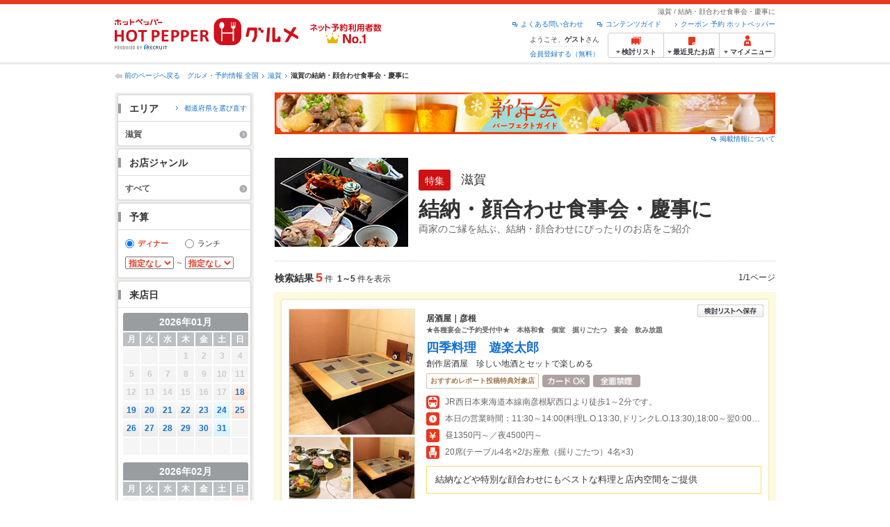

--- FILE ---
content_type: text/html;charset=UTF-8
request_url: https://www.hotpepper.jp/SA21/dncLZ0023/
body_size: 23874
content:
<!DOCTYPE html PUBLIC "-//W3C//DTD XHTML 1.0 Strict//EN" "http://www.w3.org/TR/xhtml1/DTD/xhtml1-strict.dtd">
<html xmlns="http://www.w3.org/1999/xhtml" lang="ja" xml:lang="ja">
<head>
<meta http-equiv="Content-Type" content="text/html; charset=UTF-8" />
<meta http-equiv="Content-Language" content="ja" />
<meta http-equiv="Content-Style-Type" content="text/css" />
<meta http-equiv="Content-Script-Type" content="text/javascript" />
<title>【滋賀】結納・顔合わせ食事会・慶事に特集 | ホットペッパーグルメ</title>
<meta name="Keywords" content="滋賀,結納・顔合わせ食事会・慶事に,グルメ,ネット予約,ホットペッパー,HOT PEPPER,地図,口コミ,メニュー" />
<meta name="Description" content="滋賀の「結納・顔合わせ食事会・慶事に」特集でお店探し・予約なら、お得なクーポンや店舗地図、メニューなどグルメ情報満載のネット予約でポイントもたまる【ホットペッパーグルメ】！" />
<meta name="robots" content="index,follow" />
<meta name="robots" content="noydir" />
<meta name="robots" content="noodp" />
<link rel="canonical" href="https://www.hotpepper.jp/SA21/dncLZ0023/" />
<link rel="stylesheet" type="text/css" href="https://imgfp.hotp.jp/SYS/cmn/css/common/import.css?1635317157887" media="all"/>
<link rel="stylesheet" type="text/css" href="https://imgfp.hotp.jp/SYS/cmn/css/common/front.css?1738187882233" media="all"/>
<link rel="stylesheet" type="text/css" href="https://imgfp.hotp.jp/SYS/cmn/css/front_002/basic_list.css?1738187882237" media="all"/>
<link rel="stylesheet" type="text/css" href="https://imgfp.hotp.jp/SYS/PC/css/pages/psh010/PSH01020.css?1738187881895" media="all"/>
<link rel="stylesheet" type="text/css" href="https://imgfp.hotp.jp/SYS/cmn/css/common/print.css?1635317157925" media="print"/>
<link rel="stylesheet" type="text/css" href="https://imgfp.hotp.jp/SYS/cmn/css/front_002/header.css?1767650424427" media="all"/>
<script type="text/javascript" src="https://imgfp.hotp.jp/SYS/cmn/js/jquery-1.10.1.min.js?1635317171197"></script>
<script type="text/javascript" src="https://imgfp.hotp.jp/SYS/cmn/js/hpr_function.js?1753664558356"></script>
<script type="text/javascript" src="https://imgfp.hotp.jp/SYS/cmn/js/function.js?1635317171166"></script>
<script type="text/javascript" src="https://imgfp.hotp.jp/SYS/cmn/js/search_store_list.js?1738187882272"></script>
<script type="text/javascript" src="https://imgfp.hotp.jp/SYS/cmn/js/header_pullDown.js?1635317171172"></script>
<script type="text/javascript" src="https://imgfp.hotp.jp/SYS/cmn/js/jquery.menu-aim.js?1635317171239"></script>
<script type="text/javascript" src="https://imgfp.hotp.jp/SYS/cmn/js/jquery.lazyload.min.js?1635317171236"></script>
<script type="text/javascript" src="https://imgfp.hotp.jp/SYS/cmn/js/jquery.ajaxQueue.min.js?1635317171228"></script>
<script type="text/javascript" src="https://imgfp.hotp.jp/SYS/cmn/js/search_list-1.0.js?1635317171262"></script>
<script type="text/javascript" src="https://imgfp.hotp.jp/SYS/cmn/js/recommend.js?1635317171252"></script>
<script type="text/javascript" src="https://imgfp.hotp.jp/SYS/cmn/js/jsrender.min.js?1635317171245"></script>
<script type="text/javascript" src="https://imgfp.hotp.jp/SYS/cmn/js/view/calendar/ajax_request.js?1635317171345"></script>
<script type="text/javascript">hpr.searchlist.setUrl();</script>
<script type="application/ld+json">{
	"@context": "http://schema.org",
	"@type": "ItemList",
	"itemListElement": [
		{
			"@type": "ListItem",
			"position": 1,
			"url": "https://www.hotpepper.jp/strJ000851562/"
		},
		{
			"@type": "ListItem",
			"position": 2,
			"url": "https://www.hotpepper.jp/strJ000995113/"
		},
		{
			"@type": "ListItem",
			"position": 3,
			"url": "https://www.hotpepper.jp/strJ000764128/"
		},
		{
			"@type": "ListItem",
			"position": 4,
			"url": "https://www.hotpepper.jp/strJ001287087/"
		},
		{
			"@type": "ListItem",
			"position": 5,
			"url": "https://www.hotpepper.jp/strJ000436088/"
		}
	]
}</script>
<!-- global.html -->
<script type="text/javascript">
var tableauKeys = [];
!function(t){var e={};function n(r){if(e[r])return e[r].exports;var o=e[r]={i:r,l:!1,exports:{}};return t[r].call(o.exports,o,o.exports,n),o.l=!0,o.exports}n.m=t,n.c=e,n.d=function(t,e,r){n.o(t,e)||Object.defineProperty(t,e,{enumerable:!0,get:r})},n.r=function(t){"undefined"!=typeof Symbol&&Symbol.toStringTag&&Object.defineProperty(t,Symbol.toStringTag,{value:"Module"}),Object.defineProperty(t,"__esModule",{value:!0})},n.t=function(t,e){if(1&e&&(t=n(t)),8&e)return t;if(4&e&&"object"==typeof t&&t&&t.__esModule)return t;var r=Object.create(null);if(n.r(r),Object.defineProperty(r,"default",{enumerable:!0,value:t}),2&e&&"string"!=typeof t)for(var o in t)n.d(r,o,function(e){return t[e]}.bind(null,o));return r},n.n=function(t){var e=t&&t.__esModule?function(){return t.default}:function(){return t};return n.d(e,"a",e),e},n.o=function(t,e){return Object.prototype.hasOwnProperty.call(t,e)},n.p="",n(n.s=79)}({45:function(t,e,n){"use strict";Object.defineProperty(e,"__esModule",{value:!0});var r=function(t){return t&&t.__esModule?t:{default:t}}(n(46));e.default=function(t){var e=window[t],n=(0,r.default)(t);return{enabled:function(){return n},get:function(t){return n?e.getItem(t):null},set:function(t,r){if(n){var o=r;"string"!=typeof r&&(o=JSON.stringify(r)),e.setItem(t,o)}},remove:function(t){n&&e.removeItem(t)}}}},46:function(t,e,n){"use strict";Object.defineProperty(e,"__esModule",{value:!0}),e.default=function(t){try{var e=window[t];if(!e)return!1;if(!("getItem"in e&&"setItem"in e&&"removeItem"in e))return!1;var n="___hpgstorage___check___";return e.setItem(n,"check"),"check"!==e.getItem(n)?!1:(e.removeItem(n),!0)}catch(t){return!1}}},79:function(t,e,n){"use strict";void 0===window.Squilla&&n(80)},80:function(t,e,n){"use strict";var r=a(n(81)),o=n(82),i=a(n(84));function a(t){return t&&t.__esModule?t:{default:t}}var u=window,s=function(){var t=(0,i.default)(),e=!t.get("__hpg_saw");return void 0!==document.cookie&&t.set("__hpg_saw","1",1800),e}(),c=function(t){if(!u.s)return u.tableauKeys=u.tableauKeys||[],void u.tableauKeys.push(t);if(!s){setTimeout(function(){!function(t){var e=u.s;e.linkTrackVars="prop53",e.linkTrackEvents="None",e.prop53=t,e.tl(window||{},"o","sendTableauKeys")}(t)},1e3)}};r.default.setSendResultFunction(function(t,e){var n=t+"-"+e;if(c(n),u.s)(0,o.record)(n);else var r=setInterval(function(){if(u.s){clearInterval(r);for(var t=(u.s.prop53||"").split(","),e=0,n=t.length;e<n;e++)(0,o.record)(t[e])}else"complete"===document.readyState&&clearInterval(r)},10)}),r.default.configData={tests:{}},u.Squilla=r.default;var l="/doc/include/head/common/abtest.config.js?_="+(new Date).getTime();document.write(["<scr",'ipt type="text/javascript" src="',l,'"></scr',"ipt>"].join(""))},81:function(t,e,n){"use strict";var r,o=function(t,e){for(var n in e)e.hasOwnProperty(n)&&(t[n]=e[n]);function r(){this.constructor=t}t.prototype=null===e?Object.create(e):(r.prototype=e.prototype,new r)};!function(t){t.emptyConfigData=function(){return{tests:{}}}}(r||(r={})),function(t){function e(t){if(!t)return null;var e=t;if(void 0!==t.cookieName&&(e.storeKeyName=t.cookieName),void 0!==t.remakeCookie&&(e.remakeValue=t.remakeCookie),void 0!==t.patterns)for(var n=0,r=t.patterns.length;n<r;n++)void 0!==t.patterns[n].cookie&&(e.patterns[n].range=t.patterns[n].cookie);return e}t.convertTestConfigData=e,t.convertConfigData=function(n){var r=t.emptyConfigData();if(!n)return r;if(void 0!==n.tests)for(var o in n.tests)r.tests[o]=e(n.tests[o]);return r}}(r||(r={})),function(t){var e=function(){function e(t){this.setConfigData(t)}return e.prototype.setConfigData=function(e){this.data=e?t.convertConfigData(e):t.emptyConfigData()},e.prototype.getTest=function(t){return this.data?this.data.tests[t]:null},e.prototype.getTests=function(){return this.data?this.data.tests:null},e.prototype.setTest=function(e,n){this.data||this.setConfigData(null),this.data.tests=this.data.tests||{},this.data.tests[e]=t.convertTestConfigData(n)},e}();t.Config=e}(r||(r={})),function(t){var e="X";t.setOriginalPattern=function(t){e=t},t.getOriginalPattern=function(){return e};var n=14;t.setTestCookieExpiresDate=function(t){n=t},t.getTestCookieExpiresDate=function(){return n};var r="_squilla";t.setStorageKeyName=function(t){r=t},t.getStorageKeyName=function(){return r};var o=14;t.setStorageExpiresDate=function(t){o=t},t.getStorageExpiresDate=function(){return o},function(t){t[t.cookie=0]="cookie",t[t.localStorage=1]="localStorage"}(t.StoreType||(t.StoreType={}));var i=t.StoreType.cookie;t.setStoreType=function(t){i=t},t.getStoreType=function(){return i},t.sendResult=function(t,e){},t.setSendResultFunction=function(n){var r=n;t.sendResult=function(t,n){void 0===n&&(n=e),r(t,n)}}}(r||(r={})),function(t){function e(t,e){var n,r=!1,o=document;if(t())e();else{var i=function(){"interactive"!==o.readyState?"complete"===o.readyState&&(r||(r=!0,t()&&e())):r||t()&&(r=!0,e())};o.addEventListener?o.addEventListener("readystatechange",i):o.onreadystatechange=i,n=setInterval(function(){r?clearInterval(n):t()&&(clearInterval(n),r=!0,e())},0)}}function n(t){if(void 0!==t&&t.length>0)for(var e=document.getElementsByTagName("head")[0],n=0,r=t;n<r.length;n++){var o=r[n],i=document.createElement("link");i.rel="stylesheet",i.type="text/css",i.href=o,i.media="all",e.appendChild(i)}}function r(t){if(void 0!==t&&t.length>0)for(var e=document.getElementsByTagName("head")[0],n=0,r=t;n<r.length;n++){var o=r[n];if("complete"===document.readyState){var i=document.createElement("script");i.type="text/javascript",i.src=o,e.appendChild(i)}else document.write(["<scr",'ipt type="text/javascript" src="',o,'"></scr',"ipt>"].join(""))}}t.isBot=function(){var t=navigator&&navigator.userAgent?navigator.userAgent:null;return!t||!/^Mozilla|^DoCoMo|^KDDI|^SoftBank|^Opera|^Dalvik|^BlackBerry/.test(t)||/[b|B]ot|[c|C]rawler|[s|S]pider/.test(t)},t.triggerBySelector=function(t,n){var r,o=document;"undefined"==typeof jQuery?(o.querySelectorAll||(r=function(){return!1}),r=function(){return o.querySelectorAll(t).length>0}):r=function(){return jQuery(t).length>0},e(r,n)},t.triggerByVariable=function(t,n){e(function(){return void 0!==window[t]},n)},t.addResources=function(t){n(t.css),r(t.script)},t.preLoadStyleResources=function(t){if(void 0!==t&&t.length>0)for(var e=document.getElementsByTagName("head")[0],n=0,r=t;n<r.length;n++){var o=r[n],i=document.createElement("link");i.rel="stylesheet",i.type="text/css",i.href=o,i.media="all",e.appendChild(i),setTimeout(function(t){return function(){e.removeChild(t)}}(i),10)}},t.addStyleResources=n,t.addScriptResources=r,t.isLocalStorageEnable=function(){try{var t=window.localStorage;if(!t)return!1;if(!("getItem"in t&&"setItem"in t&&"removeItem"in t))return!1;var e="__squilla__check__";return t.setItem(e,"check"),"check"===t.getItem(e)&&(t.removeItem(e),!0)}catch(t){return!1}}}(r||(r={})),function(t){var e=function(){function e(e,n){this.events={begin:function(){},end:function(){}},this.testVal=null,this.addtionalStyles=[];var r=n.getTest(e);if(r){if(void 0!==r.stopDate)try{if(Date.parse(r.stopDate+" 00:00:00 GMT+0900")<=(new Date).getTime())return}catch(t){return}var o=t.TestStoreManager.getTestStore(n);if(o.isEnable()){this.testVal=o.getVal(e),this.testName=e,this.testConfig=r;var i=o.checkPattern(e);this.pattern=null!==i?i.pattern:void 0,i&&void 0!==i.additionalResources&&(t.addScriptResources(i.additionalResources.script),this.addtionalStyles=i.additionalResources.css,t.preLoadStyleResources(this.addtionalStyles))}}}return e.prototype.on=function(t,e){return"function"==typeof this.events[t]?(this.events[t]=e,this):this.pattern?(t===this.pattern&&(this.testProc=e),this):this},e.prototype.begin=function(t){return this.on("begin",t)},e.prototype.end=function(t){return this.on("end",t)},e.prototype.proc=function(t,e){return this.on(t,e)},e.prototype.run=function(){if(!t.isBot()){if(t.addStyleResources(this.addtionalStyles),this.events.begin(),"function"==typeof this.testProc&&this.testProc(),null!==this.testVal){var e=this.testConfig;t.sendResult("string"==typeof e.testKey?e.testKey:this.testName,this.pattern)}this.events.end()}},e}();t.Test=e}(r||(r={})),function(t){var e;t.version=function(){return"Squilla 0.1.1 75cfaff build: 2016-09-27T09:23Z"},t.init=function(n){e=new t.Config(n)},t.setTestConfig=function(n,r){(e=e||new t.Config(null)).setTest(n,r)},t.test=function(n){return new t.Test(n,e)},t.__c=function(){return e}}(r||(r={})),function(t){var e=function(){function t(t){this.config=t}return t.prototype.getTestConfig=function(t){if(!this.isEnable())return null;if(!this.config)return null;var e=this.config.getTest(t);return e||null},t.prototype.getStoreKey=function(t){var e=this.getTestConfig(t);return e?e.storeKeyName?e.storeKeyName:t:null},t.prototype.getVal=function(t){var e=this,n=this.getTestConfig(t);if(!n)return null;var r=function(t,n){var r=e.getItem(t);return null===r&&n&&(r=0|100*Math.random()),r}(this.getStoreKey(t),"boolean"!=typeof n.remakeValue||n.remakeValue);return null!==r&&this.setVal(t,r),r},t.prototype.setVal=function(t,e){var n=this.getStoreKey(t);n&&this.setItem(n,e)},t.prototype.checkPattern=function(t){var e=this.getTestConfig(t);return e?function(t,e){if(null!==t)for(var n=0,r=e;n<r.length;n++){var o=r[n];if(o.range&&o.range.min<=t&&t<=o.range.max)return o}return null}(this.getVal(t),e.patterns):null},t}();t.TestStore=e;var n=function(e){function n(){e.apply(this,arguments)}return o(n,e),n.prototype.isEnable=function(){return"cookie"in document},n.prototype.getItem=function(t){for(var e=0,n=document.cookie.split(";");e<n.length;e++){var r=n[e].split("=");if(decodeURIComponent(r.shift()).replace(" ","")===t)return+decodeURIComponent(r.shift())}return null},n.prototype.setItem=function(e,n){var r=encodeURIComponent(e)+"="+encodeURIComponent(n.toString())+"; path=/",o=t.getTestCookieExpiresDate();if(o){var i=new Date;i.setDate(i.getDate()+o),r+="; expires="+i.toUTCString()}document.cookie=r},n}(e),r=function(e){function n(){e.apply(this,arguments)}return o(n,e),n.prototype.isEnable=function(){return t.isLocalStorageEnable()},n.prototype.getStorageData=function(){var e=localStorage.getItem(t.getStorageKeyName());if(!e)return null;try{return JSON.parse(e)}catch(t){return null}},n.prototype.clearStorageData=function(t){var e={},n=(new Date).getTime();for(var r in t){t[r].expires<n&&(e[r]=!0)}for(var o in e)delete t[o]},n.prototype.getItem=function(t){var e=this.getStorageData();if(!e)return null;var n=e[t];return void 0===n?null:n.expires<(new Date).getTime()?null:n.value},n.prototype.setItem=function(e,n){var r=this.getStorageData();r||(r={}),this.clearStorageData(r);var o=function(){var e=t.getStorageExpiresDate();if(e){var n=new Date;return n.setDate(n.getDate()+e),n.getTime()}return 0}();r[e]={value:n,expires:o},localStorage.setItem(t.getStorageKeyName(),JSON.stringify(r))},n}(e);!function(e){var o={};o[t.StoreType.cookie]=n,o[t.StoreType.localStorage]=r,e.getTestStore=function(e){return new(0,o[t.getStoreType()])(e)}}(t.TestStoreManager||(t.TestStoreManager={}))}(r||(r={})),t.exports=r||{}},82:function(t,e,n){"use strict";Object.defineProperty(e,"__esModule",{value:!0}),e.record=function(t){var e=new Date,n=i(t);return n.first_touch_time=new Date(n.first_touch_time||e),n.last_touch_time=e,u(t,n),n},e.allRecordData=function(){var t={};for(var e in o)""!==e&&(t[e]=i(e));return t};var r=(0,function(t){return t&&t.__esModule?t:{default:t}}(n(83)).default)(),o=JSON.parse(r.get("hpg_abtest_recorder")||"{}"),i=function(t){var e=o[t]||function(t){return{data:t,first_touch_time:null,last_touch_time:null}}(t);return e.first_touch_time=e.first_touch_time?new Date(e.first_touch_time):null,e.last_touch_time=e.last_touch_time?new Date(e.last_touch_time):null,delete e.count,e},a=function(t){delete o[t]},u=function(t,e){""!==t&&(o[t]=e),function(){var t=[""],e=new Date;for(var n in o){var i=o[n];e-new Date(i.last_touch_time)>2592e6&&t.push(n)}for(var u=0,s=t.length;u<s;u++)a(t[u]);r.set("hpg_abtest_recorder",o)}()}},83:function(t,e,n){"use strict";Object.defineProperty(e,"__esModule",{value:!0});var r=function(t){return t&&t.__esModule?t:{default:t}}(n(45));e.default=function(){return(0,r.default)("localStorage")}},84:function(t,e,n){"use strict";Object.defineProperty(e,"__esModule",{value:!0}),e.default=function(){var t={},e=[],n=document;if(void 0!==n.cookie)for(var r=n.cookie.split(";"),o=void 0,i=void 0,a=void 0,u=0,s=r.length;u<s;u++){o=r[u].split("=");try{i=decodeURIComponent(o.shift()).replace(" ","")}catch(t){continue}try{a=decodeURIComponent(o.shift())}catch(t){continue}t[i]=a,e.push(i)}return{get:function(e){return void 0!==t[e]?t[e]:null},set:function(e,r){var o=arguments.length>2&&void 0!==arguments[2]?arguments[2]:null;if(void 0!==n.cookie){var i=[];if(i.push(e+"="+encodeURIComponent(r)),i.push("path=/"),o){i.push("max-age="+o);var a=new Date;a.setSeconds(a.getSeconds()+o),i.push("expires="+a.toUTCString())}n.cookie=i.join("; "),t[e]=r}},names:function(){return e}}}}});
!function(e){var t={};function r(n){if(t[n])return t[n].exports;var o=t[n]={i:n,l:!1,exports:{}};return e[n].call(o.exports,o,o.exports,r),o.l=!0,o.exports}r.m=e,r.c=t,r.d=function(e,t,n){r.o(e,t)||Object.defineProperty(e,t,{enumerable:!0,get:n})},r.r=function(e){"undefined"!=typeof Symbol&&Symbol.toStringTag&&Object.defineProperty(e,Symbol.toStringTag,{value:"Module"}),Object.defineProperty(e,"__esModule",{value:!0})},r.t=function(e,t){if(1&t&&(e=r(e)),8&t)return e;if(4&t&&"object"==typeof e&&e&&e.__esModule)return e;var n=Object.create(null);if(r.r(n),Object.defineProperty(n,"default",{enumerable:!0,value:e}),2&t&&"string"!=typeof e)for(var o in e)r.d(n,o,function(t){return e[t]}.bind(null,o));return n},r.n=function(e){var t=e&&e.__esModule?function(){return e.default}:function(){return e};return r.d(t,"a",t),t},r.o=function(e,t){return Object.prototype.hasOwnProperty.call(e,t)},r.p="",r(r.s=85)}({85:function(e,t,r){"use strict"}});
</script>
<!-- PSH01020.html -->
</head>
<body class="jscScrollTop">
	<div id="container">
		<div id="header" class="headerWrap">
	<div class="inner">
		<div class="headerLogoArea">
			<a href="https://www.hotpepper.jp/" onclick="customLinkLog('header_logo');"><img src="https://imgfp.hotp.jp/SYS/cmn/images/front_002/logo_hotopepper_264x45.png" alt="ホットペッパー HOTPEPPER グルメ" width="264" height="45"/></a><!--from-->
<style type="text/css">
        .promotionCatchLink{display: block;}
        .promotionCatchLink + .headerChosei{position: absolute;left: 425px;top: 0;}
        .promotionCatchNetReserve{position: absolute;left: 274px;top: 7px;}
</style>
<a href="https://www.hotpepper.jp/yoyaku_no1/" class="promotionCatchLink" target="_blank">
        <img src="/doc/logocatch/logo_promotionCatch_reservationsCanStores_No1.png" alt="ネット予約利用者数No.1" class="promotionCatchNetReserve" width="128" height="30" />
</a>
<!--to-->
</div>
		<div class="headerInfoArea">
			<p class="headerPageInfo">滋賀 / 結納・顔合わせ食事会・慶事に</p>
			<ul class="headerLinks cFix">
				<li><a href="/index.html" onclick="customLinkLog('header_link');">クーポン 予約 ホットペッパー</a></li>
				<li class="iconNewWindow newWindowLink"><a href="/doc/contents_guide.html" rel="external" onclick="return hpr.window.openExternal(this);">コンテンツガイド</a></li>
				<li class="iconNewWindow newWindowLink"><a href="javascript:void(0);" rel="external" onclick="customLinkLog('header_faq'); return hpr.external_site.showFaq();">よくある問い合わせ</a></li>
			</ul>
			<div class="headerNavigationGroup">
	<div class="userInfo">
	<p class="userInfoTop">ようこそ、<span class="userName">ゲスト</span>さん</p>
			<p class="userInfoBottom"><a href="javascript:void(0);" onclick="hpr.external_site.openHpMemberAction('cpw010','registerMember','?screenId=PSH01020&completeSelf=1', false); return false;">会員登録する（無料）</a></p>
		</div>

<ul class="jscDropDownHead mainNav">
		<li class="navList">
			<a href="javascript:void(0);" onclick="customLinkLog('header_examine'); hpr.keepStoreList.expandList(); return false;"><span class="fs10 bold padL10">検討リスト</span></a>
			<div class="dropDownWide positionHeader dn jscDropDown">
				<div class="headerBox">
					<ul class="boxInner"></ul>
				</div>
				<p class="close"><a href="javascript:void(0);"><img width="33" height="26" src="https://imgfp.hotp.jp/SYS/yoyaku/images/btn_drop_close.png" alt="" class="hover" /></a></p>
			</div>
		</li>
		<li class="navHistory">
			<a href="javascript:void(0);" onclick="customLinkLog('header_recently'); return false;"><span class="fs10 bold padL7">最近見たお店</span></a>
			<div class="dropDownWide  positionHeader dn jscDropDown">
				<div class="headerBox">
					<ul class="boxInner shopHistory"></ul>
				</div>
				<p class="close"><a href="javascript:void(0);"><img width="33" height="26" src="https://imgfp.hotp.jp/SYS/yoyaku/images/btn_drop_close.png" alt="" class="hover" /></a></p>
			</div>
		</li>
		<li class="navMypage">
			<a href="javascript:void(0);" onclick="customLinkLog('header_mypage'); return false;" class="totalMenuMessageCountWrap">
				<span class="fs10 bold padL10">マイメニュー</span>
				</a>
			<div class="dropDownSmall positionHeader dn jscDropDown menuMessageListWrap">
				<div class="headerBox">
					<ul class="boxInner menuMessageList">
						<li><a href="/CSP/pmy010/">マイページTOP</a></li>
						<li>
							<a href="/CSP/pmy020/">予約の確認</a></li>
						<li>
							<a href="/CSP/smac10/doMessages">お店からのメッセージ一覧</a></li>
						<li><a href="/gourmetnotes/">グルメ手帳</a></li>
						<li><a href="/CSP/dfs020/">ブックマーク</a></li>
						<li><a href="javascript:void(0);" onclick="hpr.external_site.openHpMemberAction('cpw010','referPoint','?screenId=PSH01020', true); return false;">ポイント残高照会</a></li>
						<li><a href="javascript:void(0);" onclick="hpr.external_site.openHpMemberAction('cpw010','usehist','?screenId=PSH01020', true); return false;">ポイント利用履歴</a></li>
						<li><a href="https://point.recruit.co.jp/member/relMgrPtSel?siteCd=HPG" onclick="customLinkLog('mymenu_pointsetting');" target="_blank">ポイント設定変更</a></li>
						</ul>
				</div>
				<p class="close"><a href="javascript:void(0);"><img width="33" height="26" src="https://imgfp.hotp.jp/SYS/yoyaku/images/btn_drop_close.png" alt="" class="hover" /></a></p>
			</div>
		</li>
	</ul>
</div>
</div>
	</div>
</div>
<div class="breadcrumbWrap cf">
				<p class="pageBack"><a href="javascript:history.back();">前のページへ戻る</a></p>
				<ol class="breadcrumbList cf">
					<li><a href="/index.html">グルメ・予約情報 全国</a></li><li><a href="/SA21/">滋賀</a></li><li><span class="strong">滋賀の結納・顔合わせ食事会・慶事に</span></li></ol>
			</div>
		<div id="jsiOutsideBannerContents" style="position: relative; width: 950px; margin: 0 auto;">
    <div id="jsiOutsideBannerRight" style="position: absolute; top: 0; left: 100%; margin-left: 15px; text-align: left;">
        <!-- hamidashi_right.htm -->
<!-- /hamidashi_right.htm -->
</div>
    <div id="jsiOutsideBannerLeft" style="position: absolute; top: 0; right: 100%; margin-right: 15px; text-align: right;">
        <!-- hamidashi_left.htm -->
<!-- /hamidashi_left.htm -->
</div>
</div>
<script type="text/javascript">
    $(function(){
        if($('#jsiOutsideBannerContents').children().length >= 1){
            $('body').css({
                'min-width' : '950px',
                'overflow' : 'hidden',
                'position' : 'relative'
            });
        }
    });
</script><form id="basicSearchForm" class="jscFreewordSearchForm" action="/CSP/psh010/doSpecial" method="get"><div class="contentWrapper cf">
				<div class="sidebarContainer">
					<html xmlns="http://www.w3.org/1999/xhtml" xml:lang="ja" lang="ja" dir="ltr">
<div class="sidebarWrapFirstTop">
<div class="sidebarWrapFirstBottom">
<div class="sidebarWrapFirstMiddle">

	<div class="sidebarWrapSecondTop">
	<div class="sidebarWrapSecondBottom">
		<div class="sidebarWrapSecondMiddle">
	<div class="sidebarWrapSecondHead pr">
		<h2 class="sidebarTitle">エリア</h2>
		<p class="areaReselection">
				<a href="javascript:void(0);" class="jscSelectSa linkArrowSmall"><span>都道府県を選び直す</span></a>
			</p>
			<div class="jscSelectSaContents positionAreaReselection" style="display: none;">
				<div class="jscSelectSaContentsInner boxInnerAreaReselection">
					<dl class="areaReselectionListWrap cf">
						<dt>北海道・東北</dt>
							<dd>
								<ul class="areaReselectionList">
									<li><a href="/SA41/dncLZ0023/">北海道</a></li>
									<li><a href="/SA51/dncLZ0023/">青森</a></li>
									<li><a href="/SA54/dncLZ0023/">秋田</a></li>
									<li><a href="/SA55/dncLZ0023/">山形</a></li>
									<li><a href="/SA52/dncLZ0023/">岩手</a></li>
									<li><a href="/SA53/dncLZ0023/">宮城</a></li>
									<li><a href="/SA56/dncLZ0023/">福島</a></li>
									</ul>
							</dd>
						<dt>関東</dt>
							<dd>
								<ul class="areaReselectionList">
									<li><a href="/SA11/dncLZ0023/">東京</a></li>
									<li><a href="/SA12/dncLZ0023/">神奈川</a></li>
									<li><a href="/SA13/dncLZ0023/">埼玉</a></li>
									<li><a href="/SA14/dncLZ0023/">千葉</a></li>
									<li><a href="/SA16/dncLZ0023/">栃木</a></li>
									<li><a href="/SA15/dncLZ0023/">茨城</a></li>
									<li><a href="/SA17/dncLZ0023/">群馬</a></li>
									</ul>
							</dd>
						<dt>北陸・甲信越</dt>
							<dd>
								<ul class="areaReselectionList">
									<li><a href="/SA61/dncLZ0023/">新潟</a></li>
									<li><a href="/SA65/dncLZ0023/">山梨</a></li>
									<li><a href="/SA66/dncLZ0023/">長野</a></li>
									<li><a href="/SA63/dncLZ0023/">石川</a></li>
									<li><a href="/SA62/dncLZ0023/">富山</a></li>
									<li><a href="/SA64/dncLZ0023/">福井</a></li>
									</ul>
							</dd>
						<dt>中部</dt>
							<dd>
								<ul class="areaReselectionList">
									<li><a href="/SA33/dncLZ0023/">愛知</a></li>
									<li><a href="/SA31/dncLZ0023/">岐阜</a></li>
									<li><a href="/SA32/dncLZ0023/">静岡</a></li>
									<li><a href="/SA34/dncLZ0023/">三重</a></li>
									</ul>
							</dd>
						<dt>関西</dt>
							<dd>
								<ul class="areaReselectionList">
									<li><a href="/SA23/dncLZ0023/">大阪</a></li>
									<li><a href="/SA24/dncLZ0023/">兵庫</a></li>
									<li><a href="/SA22/dncLZ0023/">京都</a></li>
									<li><a href="/SA21/dncLZ0023/">滋賀</a></li>
									<li><a href="/SA25/dncLZ0023/">奈良</a></li>
									<li><a href="/SA26/dncLZ0023/">和歌山</a></li>
									</ul>
							</dd>
						<dt>中国</dt>
							<dd>
								<ul class="areaReselectionList">
									<li><a href="/SA73/dncLZ0023/">岡山</a></li>
									<li><a href="/SA74/dncLZ0023/">広島</a></li>
									<li><a href="/SA71/dncLZ0023/">鳥取</a></li>
									<li><a href="/SA72/dncLZ0023/">島根</a></li>
									<li><a href="/SA75/dncLZ0023/">山口</a></li>
									</ul>
							</dd>
						<dt>四国</dt>
							<dd>
								<ul class="areaReselectionList">
									<li><a href="/SA82/dncLZ0023/">香川</a></li>
									<li><a href="/SA81/dncLZ0023/">徳島</a></li>
									<li><a href="/SA83/dncLZ0023/">愛媛</a></li>
									<li><a href="/SA84/dncLZ0023/">高知</a></li>
									</ul>
							</dd>
						<dt>九州・沖縄</dt>
							<dd>
								<ul class="areaReselectionList">
									<li><a href="/SA91/dncLZ0023/">福岡</a></li>
									<li><a href="/SA92/dncLZ0023/">佐賀</a></li>
									<li><a href="/SA93/dncLZ0023/">長崎</a></li>
									<li><a href="/SA94/dncLZ0023/">熊本</a></li>
									<li><a href="/SA95/dncLZ0023/">大分</a></li>
									<li><a href="/SA96/dncLZ0023/">宮崎</a></li>
									<li><a href="/SA97/dncLZ0023/">鹿児島</a></li>
									<li><a href="/SA98/dncLZ0023/">沖縄</a></li>
									</ul>
							</dd>
						</dl>
					<div class="close"><a href="javascript:void(0);"><img width="33" height="26" src="https://imgfp.hotp.jp/SYS/cmn/images/front_002/btn_drop_close.png" alt="" class="hover" /></a></div>
				</div>
			</div>
		</div><ul class="jscDropDownSideTrigger searchContent">
		<li class="activeArea">
			<a href="/SA21/dncLZ0023/"><span class="icnSearchLink">滋賀</span></a><div class="jscDropDownSide positionSidebar" style="display: none;">
				<div class="jscDropDownSideInner boxSide">
					<ul class="linkReselectionList cf">
						<li>
							<a href="/SA21/Y946/dncLZ0023/" onclick="customLinkLog('select_ma');">大津</a><span class="number">（2）</span>
							</li>
						<li>
							<a href="/SA21/Y947/dncLZ0023/" onclick="customLinkLog('select_ma');">長浜市・彦根市</a><span class="number">（2）</span>
							</li>
						<li>
							<span>近江八幡市・東近江市</span>
								<span class="number">（0）</span>
							</li>
						<li>
							<span>草津市・守山市</span>
								<span class="number">（0）</span>
							</li>
						<li>
							<a href="/SA21/Y270/dncLZ0023/" onclick="customLinkLog('select_ma');">滋賀県その他</a><span class="number">（1）</span>
							</li>
						</ul>
				</div></div></li>
		</ul>
</div></div></div><input type="hidden" name="SA" value="SA21" /><div class="sidebarWrapSecondTop">
<div class="sidebarWrapSecondBottom">
<div class="sidebarWrapSecondMiddle">
	<div class="sidebarWrapSecondHead">
		<h2 class="sidebarTitle">お店ジャンル</h2>
	</div>
	<ul class="jscDropDownSideTrigger searchContent">
		<li class="activeArea">
			<a href="/SA21/dncLZ0023/"><span class="icnSearchLink">すべて</span></a><div class="jscDropDownSide positionSidebar" style="display: none;">
				<div class="jscDropDownSideInner boxSide">
					<ul class="reselectionList cf">
						<li>
								<input type="checkbox" name="GR" value="G001" class="checkbox" /><a href="/SA21/G001/dncLZ0023/">居酒屋</a><span class="number">（1）</span>
							</li>
						<li>
								<input type="checkbox" name="GR" value="G002" disabled="disabled" class="checkbox" /><span>ダイニングバー・バル</span>
									<span class="number">（0）</span>
							</li>
						<li>
								<input type="checkbox" name="GR" value="G003" disabled="disabled" class="checkbox" /><span>創作料理</span>
									<span class="number">（0）</span>
							</li>
						<li>
								<input type="checkbox" name="GR" value="G004" class="checkbox" /><a href="/SA21/G004/dncLZ0023/">和食</a><span class="number">（3）</span>
							</li>
						<li>
								<input type="checkbox" name="GR" value="G005" class="checkbox" /><a href="/SA21/G005/dncLZ0023/">洋食</a><span class="number">（1）</span>
							</li>
						<li>
								<input type="checkbox" name="GR" value="G006" disabled="disabled" class="checkbox" /><span>イタリアン・フレンチ</span>
									<span class="number">（0）</span>
							</li>
						<li>
								<input type="checkbox" name="GR" value="G007" disabled="disabled" class="checkbox" /><span>中華</span>
									<span class="number">（0）</span>
							</li>
						<li>
								<input type="checkbox" name="GR" value="G008" class="checkbox" /><a href="/SA21/G008/dncLZ0023/">焼肉・ホルモン</a><span class="number">（1）</span>
							</li>
						<li>
								<input type="checkbox" name="GR" value="G017" disabled="disabled" class="checkbox" /><span>韓国料理</span>
									<span class="number">（0）</span>
							</li>
						<li>
								<input type="checkbox" name="GR" value="G009" disabled="disabled" class="checkbox" /><span>アジア・エスニック料理</span>
									<span class="number">（0）</span>
							</li>
						<li>
								<input type="checkbox" name="GR" value="G010" disabled="disabled" class="checkbox" /><span>各国料理</span>
									<span class="number">（0）</span>
							</li>
						<li>
								<input type="checkbox" name="GR" value="G011" disabled="disabled" class="checkbox" /><span>カラオケ・パーティ</span>
									<span class="number">（0）</span>
							</li>
						<li>
								<input type="checkbox" name="GR" value="G012" disabled="disabled" class="checkbox" /><span>バー・カクテル</span>
									<span class="number">（0）</span>
							</li>
						<li>
								<input type="checkbox" name="GR" value="G013" disabled="disabled" class="checkbox" /><span>ラーメン</span>
									<span class="number">（0）</span>
							</li>
						<li>
								<input type="checkbox" name="GR" value="G016" disabled="disabled" class="checkbox" /><span>お好み焼き・もんじゃ</span>
									<span class="number">（0）</span>
							</li>
						<li>
								<input type="checkbox" name="GR" value="G014" disabled="disabled" class="checkbox" /><span>カフェ・スイーツ</span>
									<span class="number">（0）</span>
							</li>
						<li>
								<input type="checkbox" name="GR" value="G015" disabled="disabled" class="checkbox" /><span>その他グルメ</span>
									<span class="number">（0）</span>
							</li>
						</ul>
					<div class="multiSearchBtnSection">
						<a href="javascript:void(0)" id="genreSearchBtn">
							<img src="https://imgfp.hotp.jp/SYS/cmn/images/front_002/btn_research.png" alt="再検索" width="170" height="36" class="hover" />
						</a>
					</div>
				</div>
				</div>
			</li>
		</ul>
</div>
</div>
</div>
<input type="hidden" name="RDT" value="" /><input type="hidden" name="DN" value="LZ0023" /><input type="hidden" name="SMK" value="" /><div class="sidebarWrapSecondTop">
	<div class="sidebarWrapSecondBottom">
		<div class="sidebarWrapSecondMiddle">
			<div class="sidebarWrapSecondHead">
				<h2 class="sidebarTitle">予算</h2>
			</div>
			<div class="budgetReserveDetail">
				<ul class="budgetItemReselection cf">
					<li>
						<input type="radio" name="SLB" value="0" checked="checked" id="dinnerBudget" class="jscImmediateReserve jscReserveChecked" /><label for="dinnerBudget" class="itemReselectionLabel">ディナー</label>
					</li>
					<li class="lunchCheckbox">
						<input type="radio" name="SLB" value="1" id="lunchBudget" class="jscNetReserve" /><label for="lunchBudget" class="itemReselectionLabel">ランチ</label>
					</li>
				</ul>
			</div>
			<div class="reserveDetail selectBoxBudget">
				<select name="CBF" id="budgetUnder" class="jscPriceLower selectBox"><option value="">指定なし</option>
					<option value="501">
							501円</option>
					<option value="1001">
							1001円</option>
					<option value="1501">
							1501円</option>
					<option value="2001">
							2001円</option>
					<option value="3001">
							3001円</option>
					<option value="4001">
							4001円</option>
					<option value="5001">
							5001円</option>
					<option value="7001">
							7001円</option>
					<option value="10001">
							10001円</option>
					<option value="15001">
							15001円</option>
					<option value="20001">
							20001円</option>
					<option value="30001">
							30001円</option></select><span class="marL3">～</span>
				<select name="CBT" id="budgetTop" class="jscPriceUpper selectBox"><option value="">指定なし</option>
					<option value="500">500円</option>
					<option value="1000">1000円</option>
					<option value="1500">1500円</option>
					<option value="2000">2000円</option>
					<option value="3000">3000円</option>
					<option value="4000">4000円</option>
					<option value="5000">5000円</option>
					<option value="7000">7000円</option>
					<option value="10000">10000円</option>
					<option value="15000">15000円</option>
					<option value="20000">20000円</option>
					<option value="30000">30000円</option></select></div></div>
	</div>
</div>
<div class="sidebarWrapSecondTop">
		<div class="sidebarWrapSecondBottom">
			<div class="sidebarWrapSecondMiddle">
				<div class="sidebarWrapSecondHead"><h2 class="sidebarTitle">来店日</h2></div>
				<div class="jscCalendarContent calendarContent">
					<div class="calendarSlideContent">
						<ul class="jscCalendarSlideBody calendarSlideBody">
							<li class="calendarList">
								<p class="calendarTitle">2026年01月</p><table class="week"><tbody><tr><td>月</td><td>火</td><td>水</td><td>木</td><td>金</td><td>土</td><td>日</td></tr></tbody></table><table class="number"><tbody><tr><td class="not"><span>&nbsp;</span></td><td class="not"><span>&nbsp;</span></td><td class="not"><span>&nbsp;</span></td><td class="dim">1</td><td class="dim">2</td><td class="dim">3</td><td class="dim">4</td></tr><tr><td class="dim">5</td><td class="dim">6</td><td class="dim">7</td><td class="dim">8</td><td class="dim">9</td><td class="dim">10</td><td class="dim">11</td></tr><tr><td class="dim">12</td><td class="dim">13</td><td class="dim">14</td><td class="dim">15</td><td class="dim">16</td><td class="dim">17</td><td class="sun"><span data-reserve-date="20260118" data-week="日" class="reserveDate">18</span></td></tr><tr><td><span data-reserve-date="20260119" data-week="月" class="reserveDate">19</span></td><td><span data-reserve-date="20260120" data-week="火" class="reserveDate">20</span></td><td><span data-reserve-date="20260121" data-week="水" class="reserveDate">21</span></td><td><span data-reserve-date="20260122" data-week="木" class="reserveDate">22</span></td><td><span data-reserve-date="20260123" data-week="金" class="reserveDate">23</span></td><td class="sat"><span data-reserve-date="20260124" data-week="土" class="reserveDate">24</span></td><td class="sun"><span data-reserve-date="20260125" data-week="日" class="reserveDate">25</span></td></tr><tr><td><span data-reserve-date="20260126" data-week="月" class="reserveDate">26</span></td><td><span data-reserve-date="20260127" data-week="火" class="reserveDate">27</span></td><td><span data-reserve-date="20260128" data-week="水" class="reserveDate">28</span></td><td><span data-reserve-date="20260129" data-week="木" class="reserveDate">29</span></td><td><span data-reserve-date="20260130" data-week="金" class="reserveDate">30</span></td><td class="sat"><span data-reserve-date="20260131" data-week="土" class="reserveDate">31</span></td><td class="not"><span>&nbsp;</span></td></tr><tr><td class="not"><span>&nbsp;</span></td><td class="not"><span>&nbsp;</span></td><td class="not"><span>&nbsp;</span></td><td class="not"><span>&nbsp;</span></td><td class="not"><span>&nbsp;</span></td><td class="not"><span>&nbsp;</span></td><td class="not"><span>&nbsp;</span></td></tr></tbody></table></li>
							<li class="calendarList">
								<p class="calendarTitle">2026年02月</p><table class="week"><tbody><tr><td>月</td><td>火</td><td>水</td><td>木</td><td>金</td><td>土</td><td>日</td></tr></tbody></table><table class="number"><tbody><tr><td class="not"><span>&nbsp;</span></td><td class="not"><span>&nbsp;</span></td><td class="not"><span>&nbsp;</span></td><td class="not"><span>&nbsp;</span></td><td class="not"><span>&nbsp;</span></td><td class="not"><span>&nbsp;</span></td><td class="sun"><span data-reserve-date="20260201" data-week="日" class="reserveDate">1</span></td></tr><tr><td><span data-reserve-date="20260202" data-week="月" class="reserveDate">2</span></td><td><span data-reserve-date="20260203" data-week="火" class="reserveDate">3</span></td><td><span data-reserve-date="20260204" data-week="水" class="reserveDate">4</span></td><td><span data-reserve-date="20260205" data-week="木" class="reserveDate">5</span></td><td><span data-reserve-date="20260206" data-week="金" class="reserveDate">6</span></td><td class="sat"><span data-reserve-date="20260207" data-week="土" class="reserveDate">7</span></td><td class="sun"><span data-reserve-date="20260208" data-week="日" class="reserveDate">8</span></td></tr><tr><td><span data-reserve-date="20260209" data-week="月" class="reserveDate">9</span></td><td><span data-reserve-date="20260210" data-week="火" class="reserveDate">10</span></td><td class="holiday"><span data-reserve-date="20260211" data-week="水" class="reserveDate">11</span></td><td><span data-reserve-date="20260212" data-week="木" class="reserveDate">12</span></td><td><span data-reserve-date="20260213" data-week="金" class="reserveDate">13</span></td><td class="sat"><span data-reserve-date="20260214" data-week="土" class="reserveDate">14</span></td><td class="sun"><span data-reserve-date="20260215" data-week="日" class="reserveDate">15</span></td></tr><tr><td><span data-reserve-date="20260216" data-week="月" class="reserveDate">16</span></td><td><span data-reserve-date="20260217" data-week="火" class="reserveDate">17</span></td><td><span data-reserve-date="20260218" data-week="水" class="reserveDate">18</span></td><td><span data-reserve-date="20260219" data-week="木" class="reserveDate">19</span></td><td><span data-reserve-date="20260220" data-week="金" class="reserveDate">20</span></td><td class="sat"><span data-reserve-date="20260221" data-week="土" class="reserveDate">21</span></td><td class="sun"><span data-reserve-date="20260222" data-week="日" class="reserveDate">22</span></td></tr><tr><td class="holiday"><span data-reserve-date="20260223" data-week="月" class="reserveDate">23</span></td><td><span data-reserve-date="20260224" data-week="火" class="reserveDate">24</span></td><td><span data-reserve-date="20260225" data-week="水" class="reserveDate">25</span></td><td><span data-reserve-date="20260226" data-week="木" class="reserveDate">26</span></td><td><span data-reserve-date="20260227" data-week="金" class="reserveDate">27</span></td><td class="sat"><span data-reserve-date="20260228" data-week="土" class="reserveDate">28</span></td><td class="not"><span>&nbsp;</span></td></tr><tr><td class="not"><span>&nbsp;</span></td><td class="not"><span>&nbsp;</span></td><td class="not"><span>&nbsp;</span></td><td class="not"><span>&nbsp;</span></td><td class="not"><span>&nbsp;</span></td><td class="not"><span>&nbsp;</span></td><td class="not"><span>&nbsp;</span></td></tr></tbody></table></li>
							<li class="calendarList">
								<p class="calendarTitle">2026年03月</p><table class="week"><tbody><tr><td>月</td><td>火</td><td>水</td><td>木</td><td>金</td><td>土</td><td>日</td></tr></tbody></table><table class="number"><tbody><tr><td class="not"><span>&nbsp;</span></td><td class="not"><span>&nbsp;</span></td><td class="not"><span>&nbsp;</span></td><td class="not"><span>&nbsp;</span></td><td class="not"><span>&nbsp;</span></td><td class="not"><span>&nbsp;</span></td><td class="sun"><span data-reserve-date="20260301" data-week="日" class="reserveDate">1</span></td></tr><tr><td><span data-reserve-date="20260302" data-week="月" class="reserveDate">2</span></td><td><span data-reserve-date="20260303" data-week="火" class="reserveDate">3</span></td><td><span data-reserve-date="20260304" data-week="水" class="reserveDate">4</span></td><td><span data-reserve-date="20260305" data-week="木" class="reserveDate">5</span></td><td><span data-reserve-date="20260306" data-week="金" class="reserveDate">6</span></td><td class="sat"><span data-reserve-date="20260307" data-week="土" class="reserveDate">7</span></td><td class="sun"><span data-reserve-date="20260308" data-week="日" class="reserveDate">8</span></td></tr><tr><td><span data-reserve-date="20260309" data-week="月" class="reserveDate">9</span></td><td><span data-reserve-date="20260310" data-week="火" class="reserveDate">10</span></td><td><span data-reserve-date="20260311" data-week="水" class="reserveDate">11</span></td><td><span data-reserve-date="20260312" data-week="木" class="reserveDate">12</span></td><td><span data-reserve-date="20260313" data-week="金" class="reserveDate">13</span></td><td class="sat"><span data-reserve-date="20260314" data-week="土" class="reserveDate">14</span></td><td class="sun"><span data-reserve-date="20260315" data-week="日" class="reserveDate">15</span></td></tr><tr><td><span data-reserve-date="20260316" data-week="月" class="reserveDate">16</span></td><td><span data-reserve-date="20260317" data-week="火" class="reserveDate">17</span></td><td><span data-reserve-date="20260318" data-week="水" class="reserveDate">18</span></td><td><span data-reserve-date="20260319" data-week="木" class="reserveDate">19</span></td><td class="holiday"><span data-reserve-date="20260320" data-week="金" class="reserveDate">20</span></td><td class="sat"><span data-reserve-date="20260321" data-week="土" class="reserveDate">21</span></td><td class="sun"><span data-reserve-date="20260322" data-week="日" class="reserveDate">22</span></td></tr><tr><td><span data-reserve-date="20260323" data-week="月" class="reserveDate">23</span></td><td><span data-reserve-date="20260324" data-week="火" class="reserveDate">24</span></td><td><span data-reserve-date="20260325" data-week="水" class="reserveDate">25</span></td><td><span data-reserve-date="20260326" data-week="木" class="reserveDate">26</span></td><td><span data-reserve-date="20260327" data-week="金" class="reserveDate">27</span></td><td class="sat"><span data-reserve-date="20260328" data-week="土" class="reserveDate">28</span></td><td class="sun"><span data-reserve-date="20260329" data-week="日" class="reserveDate">29</span></td></tr><tr><td><span data-reserve-date="20260330" data-week="月" class="reserveDate">30</span></td><td><span data-reserve-date="20260331" data-week="火" class="reserveDate">31</span></td><td class="not"><span>&nbsp;</span></td><td class="not"><span>&nbsp;</span></td><td class="not"><span>&nbsp;</span></td><td class="not"><span>&nbsp;</span></td><td class="not"><span>&nbsp;</span></td></tr></tbody></table></li>
						</ul>
					</div>
					<div class="calendarBtnGroupUnder cFix">
						<p class="marL4 marT2 fl"><a href="/SA21/dncLZ0023/" class="linkArrowSmall" onclick="customLinkLog('calender_nodate');return submitCalendarNoDate();">日付指定なし</a></p>
						<ul class="jscBtnSlide cFix calendarSlideBtn">
							<li>
								<a href="javascript:void(0);" class="jscBtnSlideLeft dn"><img width="25" height="18" src="https://imgfp.hotp.jp/SYS/yoyaku/images/btn_slide_left.png" alt="" class="hover" /></a><span><img width="25" height="18" src="https://imgfp.hotp.jp/SYS/yoyaku/images/btn_slide_left_dim.png" alt="" /></span>
							</li>
							<li>
								<a href="javascript:void(0);" class="jscBtnSlideRight"><img width="25" height="18" src="https://imgfp.hotp.jp/SYS/yoyaku/images/btn_slide_right.png" alt="" class="hover" /></a><span><img width="25" height="18" src="https://imgfp.hotp.jp/SYS/yoyaku/images/btn_slide_right_dim.png" alt="" /></span>
							</li>
						</ul>
					</div>
				</div>
			</div>
		</div>
	</div><div class="sidebarWrapSecondTop">
	<div class="sidebarWrapSecondBottom">
		<div class="sidebarWrapSecondMiddle">
			<div class="sidebarWrapSecondHead">
				<h2 class="sidebarTitle">ネット予約</h2>
			</div>
			<div class="reserveDetail">
				<ul class="itemReselection">
					<li class="nowrap">
						<input type="radio" name="IMR" value="1" id="sokuyoyaku" class="jscImmediateReserve jscSearchListCheckbox" /><label for="sokuyoyaku" class="itemReselectionLabel">即予約できるお店</label>
					</li>
					<li class="nowrap">
						<input type="radio" name="NET" value="1" id="nyoyaku" class="jscNetReserve jscSearchListCheckbox" /><label for="nyoyaku" class="itemReselectionLabel">ネット予約できるお店</label>
					</li>
				</ul>
			</div>
		</div>
	</div>
</div>
<div class="sidebarWrapSecondTop">
	<div class="sidebarWrapSecondBottom">
		<div class="sidebarWrapSecondMiddle">
			<div class="sidebarWrapSecondHead">
				<h2 class="sidebarTitle">ポイント利用</h2>
			</div>
			<div class="reserveDetail">
				<ul class="itemReselection">
					<li class="nowrap">
						<input type="checkbox" name="PTS" value="1" id="pointEarn" class="jscImmediateReserve" /><label for="pointEarn" class="itemReselectionLabel">ポイントがたまるお店</label>
					</li>
					</ul>
			</div>
		</div>
	</div>
</div>
<div class="sidebarWrapSecondTop">
		<div class="sidebarWrapSecondBottom">
			<div class="sidebarWrapSecondMiddle">
				<div class="sidebarWrapSecondHead">
					<h2 class="sidebarTitle">こだわり</h2>
				</div>
				<div class="reserveDetail">
					<dl class="itemFormContent">
							<dt>コース・食べ放題</dt>
							<dd>
													<input type="checkbox" name="FCS" value="U002" id="featureU002" /><label for="featureU002" class="itemReselectionLabel multipleLineText vaTop">飲み放題</label>
												</dd>
											<dd>
													<input type="checkbox" name="FCS" value="U003" id="featureU003" /><label for="featureU003" class="itemReselectionLabel multipleLineText vaTop">食べ放題</label>
												</dd>
											<dd>
													<input type="checkbox" name="FCS" value="U001" id="featureU001" /><label for="featureU001" class="itemReselectionLabel multipleLineText vaTop">コースあり</label>
												</dd>
											<dd>
													<input type="checkbox" name="FCS" value="U026" id="featureU026" /><label for="featureU026" class="itemReselectionLabel multipleLineText vaTop">ランチあり</label>
												</dd>
											</dl>
					<dl class="itemFormContent">
							<dt>座席</dt>
							<dd>
													<input type="checkbox" name="FCS" value="U004" id="featureU004" /><label for="featureU004" class="itemReselectionLabel multipleLineText vaTop">個室あり</label>
												</dd>
											<dd>
													<input type="checkbox" name="FCS" value="U005" id="featureU005" /><label for="featureU005" class="itemReselectionLabel multipleLineText vaTop">掘りごたつ</label>
												</dd>
											<dd>
													<input type="checkbox" name="FCS" value="U006" id="featureU006" /><label for="featureU006" class="itemReselectionLabel multipleLineText vaTop">座敷あり</label>
												</dd>
											<dd>
													<input type="checkbox" name="FCS" value="U033" id="featureU033" /><label for="featureU033" class="itemReselectionLabel multipleLineText vaTop">カウンター席あり</label>
												</dd>
											<dd>
													<input type="checkbox" name="FCS" value="U034" id="featureU034" /><label for="featureU034" class="itemReselectionLabel multipleLineText vaTop">ソファー席あり</label>
												</dd>
											<dd>
													<input type="checkbox" name="FCS" value="U035" id="featureU035" /><label for="featureU035" class="itemReselectionLabel multipleLineText vaTop">テラス席あり</label>
												</dd>
											</dl>
					<dl class="itemFormContent">
							<dt>禁煙・喫煙</dt>
							<dd>
											<input type="checkbox" name="SMK" value="1" id="nonSmoking" class="jscNonSmoking" /><label for="nonSmoking" class="itemReselectionLabel">禁煙</label>
										</dd>
										<dd>
											<input type="checkbox" name="SMK" value="2" id="childNonSmoking" class="marL20 jscChildNonSmoking" /><label for="childNonSmoking" class="itemReselectionLabel multipleLineText vaTop jscChildNonSmokingLabel">分煙含む</label>
										</dd>
										<dd>
											<input type="checkbox" name="SMK" value="3" id="smoking" class="jscSmoking" /><label for="smoking" class="itemReselectionLabel">喫煙可</label>
										</dd>
										<dd>
											<input type="checkbox" name="SMK" value="4" id="childSmoking" class="marL20 jscChildSmoking" /><label for="childSmoking" class="itemReselectionLabel multipleLineText vaTop jscChildSmokingLabel">分煙含む</label>
										</dd>
									</dl>
					<dl class="itemFormContent">
							<dt>スマート支払い</dt>
							<dd>
												<input type="checkbox" name="GOP" value="1" id="GOP" /><label for="GOP" class="itemReselectionLabel multipleLineText vaTop">スマート支払い可</label>
											</dd>
										</dl>
					<dl class="itemFormContent">
							<dt>クーポン</dt>
							<dd>
										<input type="checkbox" name="couponFlg" value="1" id="coupon" /><label for="coupon" class="itemReselectionLabel multipleLineText vaTop">クーポンあり</label>
									</dd>
								</dl>
					<dl class="itemFormContent">
							<dt>ドリンク</dt>
							<dd>
													<input type="checkbox" name="FCS" value="U010" id="featureU010" /><label for="featureU010" class="itemReselectionLabel multipleLineText vaTop">日本酒充実</label>
												</dd>
											<dd>
													<input type="checkbox" name="FCS" value="U009" id="featureU009" /><label for="featureU009" class="itemReselectionLabel multipleLineText vaTop">焼酎充実</label>
												</dd>
											<dd>
													<input type="checkbox" name="FCS" value="U008" id="featureU008" /><label for="featureU008" class="itemReselectionLabel multipleLineText vaTop">カクテル充実</label>
												</dd>
											</dl>
					<dl class="itemFormContent">
							<dt>サービス</dt>
							<dd>
													<input type="checkbox" name="FCS" value="U012" id="featureU012" /><label for="featureU012" class="itemReselectionLabel multipleLineText vaTop">カードOK</label>
												</dd>
											<dd>
													<input type="checkbox" name="FCS" value="U038" id="featureU038" /><label for="featureU038" class="itemReselectionLabel multipleLineText vaTop">日曜営業あり</label>
												</dd>
											<dd>
													<input type="checkbox" name="FCS" value="U036" id="featureU036" /><label for="featureU036" class="itemReselectionLabel multipleLineText vaTop">お祝い・サプライズ対応可</label>
												</dd>
											</dl>
					<div class="itemFormContenBtn">
						<a href="javascript:void(0)" id="featureSearchBtn" onclick="customLinkLog('research');">
							<img src="https://imgfp.hotp.jp/SYS/cmn/images/front_002/btn_research.png" alt="再検索" width="170" height="36" class="hover" />
						</a>
					</div>
				</div>
			</div>
		</div>
	</div>

	</div></div></div><script type="text/javascript">
//<![CDATA[
function submitForm(form) {
	form.attr("action","/CSP/psh010/doSpecial");
	form.submit();
}

var defaultSMA = $($('input[name="SMA"]:checked').get(0)).val();
function basicSearchFormAction() {
	complementArea();
	normalizeSmk();
	var $form = $('#basicSearchForm');
	$form.submit();
}
function complementArea(){
	smaElements = $('input[name="SMA"]:checked');
	smElement = $('input[name="SM"]');
	stElement = $('input[name="ST"]');
	dkElement = $('input[name="DK"]');
	
	if (stElement.val() != null && (smaElements.length != 1 || defaultSMA != $(smaElements.get(0)).val())) {
		
		stElement.remove();
		dkElement.remove();
	}
	
	if (smaElements.length == 1) {
		smElement.val($(smaElements.get(0)).val())
	} else {
		smElement.val('');
	}
}


function normalizeSmk() {
	var $smk = $('input[type="checkbox"][name="SMK"]:checked');
	if ($smk.length > 0) {
		
		$('input[type="hidden"][name="SMK"]').val($smk.last().val());
		$smk.prop("disabled", true);
	} else {
		$('input[type="hidden"][name="SMK"]').val('');
	}
}

$('#areaSearchBtn').click(function() {
	$('input[name="SM"]').val('');
	$('input[name="SMA"]').val('');
	basicSearchFormAction();
});


$('.multiSearchBtnSection').find('#smallAreaSearchBtn').click(function() {
	$('input[name="ST"]').remove();
	$('input[name="DK"]').remove();
	basicSearchFormAction();
});


$('#genreSearchBtn').click(function() {
	$('input[name="SG"]').val('');
	basicSearchFormAction();
});


$('#featureSearchBtn').click(function() {
	basicSearchFormAction();
});


function submitCalendarNoDate() {
	$('input[name="RDT"]').val('');
	basicSearchFormAction();

	return false;
}


$(function() {
	$('span.reserveDate')
		.click(function () {
			$('input[name="RDT"]').val($(this).data('reserve-date'));
			complementArea();
			normalizeSmk();
			customLinkLog('calendar_date');
			submitForm($('#basicSearchForm'));
		});

	
});
//]]>
</script>
</div>
				<div class="mainContent">
					<script type="text/javascript" >
     var bnLogParams = {sa: 'SA21' , ma: '' , bt: '2' , bnimg : '' };
</script><script type="text/javascript" src="/doc/js/showBnLog.js"></script>
<!-- 大手法人商品 start -->

<ul class="banner"><li>
<SCRIPT TYPE="text/javascript">

var msg2 = new Array();

/* ▼バナー設定 */

msg2[0] = {'d': "" , 'i': ",s,MP,SA,IMG,enkai_sa50.jpg", 'dm': 'www.hotpepper.jp/enkai','s': true};
msg2[1] = {'d': "" , 'i': ",s,MP,SA,IMG,point_plus_sa50.jpg", 'dm': 'm.recruit.co.jp/link/adptg_mid=10874&adptg_lid=4','s': true};

/* ▲設定終了 */

/* 表示開始(msg2, 幅, 高さ) */
showBnLog(msg2, 720, 60);
/* 表示終了 */

</SCRIPT>
</li></ul>


<!-- 大手法人商品 end -->
<div class="aboutPublishedInfoLink">
						<a href="https://help.hotpepper.jp/s/article/000006967" target="_blank">掲載情報について</a>
					</div>

					<div class="specialHeadlineWrapper">
						<div class="specialHeadlineImgWrapper">
							<img src="https://imgfp.hotp.jp/SYS/special/images/img_feature_LZ0023.jpg" width="192" height="128" alt="結納・顔合わせ食事会・慶事にのイメージ画像" />
						</div>
						<div class="specialHeadlineTxtWrapper">
							<h1 class="specialHeadlineTxtTitle">
								<span class="specialHeadlineTxtTitleAreaWrapper">
									<span class="specialHeadlineLabel">特集</span>
									<span class="specialHeadlineTxtTitleArea">滋賀</span>
								</span>
								<span class="specialHeadlineTxtTitleMain">結納・顔合わせ食事会・慶事に</span>
							</h1>
							<div class="specialHeadlineTxtCap">
								両家のご縁を結ぶ、結納・顔合わせにぴったりのお店をご紹介</div>
						</div>
					</div>

					<div class="searchResultWrap cf	">
							<p class="fl">
								<span class="bold fs14">検索結果</span><span class="fcLRed bold fs18 padLR3">5</span>件
								<span class="bold padLR3">1～5</span>件を表示
							</p>
							<ul class="searchResultPageLink cf">
								<li class="lh27">1/1ページ</li>
								</ul>
						</div>

						<div class="shopDetailTop shopDetailWithCourseCalendar">
<div class="shopDetailBottom">
<div class="shopDetailMiddle">
	<div class="shopDetailInnerTop">
	<div class="shopDetailInnerBottom">
	<div class="shopDetailInnerMiddle">
		<div class="iconSaveList">
			<a href="javascript:void(0);" id="linkIDJ000851562" onclick="customLinkLog('keepList');hpr.keeplist.addStoreNoImg(this, 'J000851562');return false;"><img width="95" height="18" src="https://imgfp.hotp.jp/SYS/cmn/images/front_002/btn_list_gray_small.png" alt="検討リストへ保存" class="hover vaT" title="検討リストへ保存" /></a>
		</div>
		<div class="shopDetailCoreInner cf">
			<div class="shopDetailFigureWrap">
				<div class="jscDropDownFigureTrigger shopDetailFigure">
					<div class="shopPhotoMain">
						<a href="/strJ000851562/" onclick="customLinkLog_searchList('1', 'normal');return storeClicked('J000851562', '1');"><img src="https://imgfp.hotp.jp/IMGH/62/21/P048816221/P048816221_238.jpg" alt="四季料理 遊楽太郎の特集写真" /></a></div>
					<ul class="shopPhotoSub cf">
								<li>
										<a href="/strJ000851562/" onclick="customLinkLog_searchList('1', 'normal');return storeClicked('J000851562', '1');"><img src="https://imgfp.hotp.jp/IMGH/61/52/P048736152/P048736152_238.jpg" alt="四季料理 遊楽太郎のおすすめ料理1" /></a></li>
								<li>
										<a href="/strJ000851562/" onclick="customLinkLog_searchList('1', 'normal');return storeClicked('J000851562', '1');"><img src="https://imgfp.hotp.jp/IMGH/40/64/P048814064/P048814064_238.jpg" alt="四季料理 遊楽太郎の雰囲気1" /></a></li>
								</ul>
						</div>
			</div>
			<div class="shopDetailText">
				<p class="parentGenreName">居酒屋｜彦根</p>
				<p class="storeNamePrefix fcGray">★各種宴会ご予約受付中★　本格和食　個室　掘りごたつ　宴会　飲み放題　</p>
				<h3 class="shopDetailStoreName">
					<a href="/strJ000851562/" onclick="customLinkLog_searchList('1', 'normal'); return storeClicked('J000851562', '1');" >四季料理　遊楽太郎</a>
				</h3>
				<p class="shopDetailGenreCatch">創作居酒屋　珍しい地酒とセットで楽しめる</p>
				<ul class="shopDetailIcons cf">
					<li class="strongLabel CP240401">
	おすすめレポート投稿特典対象店</li>
<li>
							<img src="https://imgfp.hotp.jp/SYS/cmn/images/front_002/icn_card.png" alt="カードOK" width="68" height="18" />
						</li>
					<li>
							<img src="https://imgfp.hotp.jp/SYS/cmn/images/front_002/icn_nonsmoking.png" alt="全面禁煙" width="68" height="18" />
						</li>
					</ul>
				<ul class="shopDetailInfo">
					<li class="shopDetailInfoAccess" title="JR西日本東海道本線南彦根駅西口より徒歩1～2分です。">
						JR西日本東海道本線南彦根駅西口より徒歩1～2分です。</li>
					<li class="shopDetailInfoTime" title="本日の営業時間：11:30～14:00(料理L.O.13:30,ドリンクL.O.13:30),18:00～翌0:00(料理L.O.23:30,ドリンクL.O.23:30)">
						本日の営業時間：11:30～14:00(料理L.O.13:30,ドリンクL.O.13:30),18:00～翌0:00(料理L.O.23:30,ドリンクL.O.23:30)</li>
					<li class="shopDetailInfoBudget" title="昼1350円～／夜4500円～">
						昼1350円～／夜4500円～</li>
					<li class="shopDetailInfoCapacity" title="20席(テーブル4名×2/お座敷（掘りごたつ）4名×3)">
						20席(テーブル4名×2/お座敷（掘りごたつ）4名×3)</li>
				</ul>
				<p class="shopDetailFeature">結納などや特別な顔合わせにもベストな料理と店内空間をご提供</p></div>
		</div><div class="shopDetailCourseWrap">
			<dl class="shopDetailCourse">
				<dt class="icnCourseRed">このお店のコース</dt>
				<dd>
						<p class="shopDetailCoursePriceWrap">
							<span class="shopDetailCoursePrice">7,000円</span><span class="shopDetailCourseTax">（税込）</span></p>
						<p class="shopDetailCourseTitleWrap">
							<a href="/strJ000851562/course_cnod03/" class="shopDetailCourseTitle" onclick="customLinkLog_searchList('1', 'normal');return storeClicked('J000851562', '1', 'd03');">【2時間飲み放題付】楽々コース　全8品　7000円(税込)</a></p>
					</dd>
				<dd>
						<p class="shopDetailCoursePriceWrap">
							<span class="shopDetailCoursePrice">9,200円</span><span class="shopDetailCourseTax">（税込）</span></p>
						<p class="shopDetailCourseTitleWrap">
							<a href="/strJ000851562/course_cnod04/" class="shopDetailCourseTitle" onclick="customLinkLog_searchList('1', 'normal');return storeClicked('J000851562', '1', 'd04');">【2時間飲み放題付】遊々コース　全8品　9200円(税込)</a></p>
					</dd>
				</dl>
		</div>
		<dl class="storeCassetteCalendarWrap">
				<dt class="titleWrap">
					<span class="title">ネット予約の空席状況</span>
				</dt>
				<dd class="calendarWrap empty jsc-date-reserve-stock" data-cassette-type="normal" data-store-id="J000851562" data-seq-no="1" data-sn="1" data-store-name="四季料理　遊楽太郎" data-tel="0749-26-7573">
				</dd>
			</dl>
		</div></div></div><p class="shopSeoName">
		<a href="/strJ000851562/" onclick="customLinkLog_searchList('1','normal'); return storeClicked('J000851562', '1');">四季料理 遊楽太郎</a>
	</p>
</div></div></div><div class="shopDetailTop shopDetailWithCourseCalendar">
<div class="shopDetailBottom">
<div class="shopDetailMiddle">
	<div class="shopDetailInnerTop">
	<div class="shopDetailInnerBottom">
	<div class="shopDetailInnerMiddle">
		<div class="iconSaveList">
			<a href="javascript:void(0);" id="linkIDJ000995113" onclick="customLinkLog('keepList');hpr.keeplist.addStoreNoImg(this, 'J000995113');return false;"><img width="95" height="18" src="https://imgfp.hotp.jp/SYS/cmn/images/front_002/btn_list_gray_small.png" alt="検討リストへ保存" class="hover vaT" title="検討リストへ保存" /></a>
		</div>
		<div class="shopDetailCoreInner cf">
			<div class="shopDetailFigureWrap">
				<div class="jscDropDownFigureTrigger shopDetailFigure">
					<div class="shopPhotoMain">
						<a href="/strJ000995113/" onclick="customLinkLog_searchList('2', 'normal');return storeClicked('J000995113', '2');"><img src="https://imgfp.hotp.jp/IMGH/96/42/P041649642/P041649642_238.jpg" alt="雪月花 彦根の特集写真" /></a></div>
					<ul class="shopPhotoSub cf">
								<li>
										<a href="/strJ000995113/" onclick="customLinkLog_searchList('2', 'normal');return storeClicked('J000995113', '2');"><img src="https://imgfp.hotp.jp/IMGH/97/36/P048229736/P048229736_238.jpg" alt="雪月花 彦根のおすすめ料理1" /></a></li>
								<li>
										<a href="/strJ000995113/" onclick="customLinkLog_searchList('2', 'normal');return storeClicked('J000995113', '2');"><img src="https://imgfp.hotp.jp/IMGH/98/33/P048229833/P048229833_238.jpg" alt="雪月花 彦根の雰囲気1" /></a></li>
								</ul>
						</div>
			</div>
			<div class="shopDetailText">
				<p class="parentGenreName">焼肉・ホルモン｜彦根</p>
				<p class="storeNamePrefix fcGray">焼肉/しゃぶしゃぶ/すきやき/宴会コース/コースクーポン有/飲み放題/歓迎会/送別会</p>
				<h3 class="shopDetailStoreName">
					<a href="/strJ000995113/" onclick="customLinkLog_searchList('2', 'normal'); return storeClicked('J000995113', '2');" >炭火焼きしゃぶしゃぶ肉料理　雪月花</a>
				</h3>
				<p class="shopDetailGenreCatch">厳選近江牛を炭火焼きで…お昼も夜も</p>
				<ul class="shopDetailIcons cf">
					<li class="strongLabel CP240401">
	おすすめレポート投稿特典対象店</li>
<li>
							<img src="https://imgfp.hotp.jp/SYS/cmn/images/front_002/icn_card.png" alt="カードOK" width="68" height="18" />
						</li>
					<li>
							<img src="https://imgfp.hotp.jp/SYS/cmn/images/front_002/icn_nonsmoking.png" alt="全面禁煙" width="68" height="18" />
						</li>
					</ul>
				<ul class="shopDetailInfo">
					<li class="shopDetailInfoAccess" title="JR南彦根駅より徒歩15分。くすのき通りを北西の方向へ進み右側です。">
						JR南彦根駅より徒歩15分。くすのき通りを北西の方向へ進み右側です。</li>
					<li class="shopDetailInfoTime" title="本日の営業時間：11:00～15:00(料理L.O.14:30,ドリンクL.O.14:30),17:00～23:00(料理L.O.22:00,ドリンクL.O.22:00)">
						本日の営業時間：11:00～15:00(料理L.O.14:30,ドリンクL.O.14:30),17:00～23:00(料理L.O.22:00,ドリンクL.O.22:00)</li>
					<li class="shopDetailInfoBudget" title="昼2000円／夜5000円">
						昼2000円／夜5000円</li>
					<li class="shopDetailInfoCapacity" title="70席(完全個室/掘りごたつ(お座敷)/テーブル)">
						70席(完全個室/掘りごたつ(お座敷)/テーブル)</li>
				</ul>
				<p class="shopDetailFeature">アラカルト注文でも飲み放題が付けられる嬉しいサービス♪</p></div>
		</div><div class="shopDetailCourseWrap">
			<dl class="shopDetailCourse">
				<dt class="icnCourseRed">このお店のコース</dt>
				<dd>
						<p class="shopDetailCoursePriceWrap">
							<span class="shopDetailCoursePrice">5,500円</span><span class="shopDetailCourseTax">（税込）</span></p>
						<p class="shopDetailCourseTitleWrap">
							<a href="/strJ000995113/course_cnod01/" class="shopDetailCourseTitle" onclick="customLinkLog_searchList('2', 'normal');return storeClicked('J000995113', '2', 'd01');">『2026 新年会特別コース』　120分飲み放題付（LO90分）　8250円相当⇒5,500円（税込）</a></p>
					</dd>
				<dd>
						<p class="shopDetailCoursePriceWrap">
							<span class="shopDetailCoursePrice">5,500円</span><span class="shopDetailCourseTax">（税込）</span></p>
						<p class="shopDetailCourseTitleWrap">
							<a href="/strJ000995113/course_cnod03/" class="shopDetailCourseTitle" onclick="customLinkLog_searchList('2', 'normal');return storeClicked('J000995113', '2', 'd03');">雪コース　5500円(税込)</a></p>
					</dd>
				</dl>
		</div>
		<dl class="storeCassetteCalendarWrap">
				<dt class="titleWrap">
					<span class="title">ネット予約の空席状況</span>
				</dt>
				<dd class="calendarWrap empty jsc-date-reserve-stock" data-cassette-type="normal" data-store-id="J000995113" data-seq-no="1" data-sn="2" data-store-name="炭火焼きしゃぶしゃぶ肉料理　雪月花" data-tel="0749-26-2929">
				</dd>
			</dl>
		</div></div></div><p class="shopSeoName">
		<a href="/strJ000995113/" onclick="customLinkLog_searchList('2','normal'); return storeClicked('J000995113', '2');">雪月花 彦根</a>
	</p>
</div></div></div><div class="shopDetailTop shopDetailWithCourseCalendar">
<div class="shopDetailBottom">
<div class="shopDetailMiddle">
	<div class="shopDetailInnerTop">
	<div class="shopDetailInnerBottom">
	<div class="shopDetailInnerMiddle">
		<div class="iconSaveList">
			<a href="javascript:void(0);" id="linkIDJ000764128" onclick="customLinkLog('keepList');hpr.keeplist.addStoreNoImg(this, 'J000764128');return false;"><img width="95" height="18" src="https://imgfp.hotp.jp/SYS/cmn/images/front_002/btn_list_gray_small.png" alt="検討リストへ保存" class="hover vaT" title="検討リストへ保存" /></a>
		</div>
		<div class="shopDetailCoreInner cf">
			<div class="shopDetailFigureWrap">
				<div class="jscDropDownFigureTrigger shopDetailFigure">
					<div class="shopPhotoMain">
						<a href="/strJ000764128/" onclick="customLinkLog_searchList('3', 'normal');return storeClicked('J000764128', '3');"><img src="https://imgfp.hotp.jp/IMGH/79/04/P038697904/P038697904_238.jpg" alt="ステーキ割烹 鉄板料理 けんぶろの特集写真" /></a></div>
					</div>
			</div>
			<div class="shopDetailText">
				<p class="parentGenreName">洋食｜大津市その他</p>
				<p class="storeNamePrefix fcGray">滋賀/南草津/青山/鉄板焼き/黒毛和牛/ワイン/記念日/お祝い/完全予約制/デート/家族</p>
				<h3 class="shopDetailStoreName">
					<a href="/strJ000764128/" onclick="customLinkLog_searchList('3', 'normal'); return storeClicked('J000764128', '3');" >ステーキ割烹・鉄板料理　けんぶろ </a>
				</h3>
				<p class="shopDetailGenreCatch">大切な一日を彩る鉄板焼きと素敵な空間★</p>
				<ul class="shopDetailIcons cf">
					<li class="strongLabel CP240401">
	おすすめレポート投稿特典対象店</li>
<li class="strongLabel">スマート支払い可</li>
					<li>
							<img src="https://imgfp.hotp.jp/SYS/cmn/images/front_002/icn_card.png" alt="カードOK" width="68" height="18" />
						</li>
					<li>
							<img src="https://imgfp.hotp.jp/SYS/cmn/images/front_002/icn_nonsmoking.png" alt="全面禁煙" width="68" height="18" />
						</li>
					</ul>
				<ul class="shopDetailInfo">
					<li class="shopDetailInfoAccess" title="近江鉄道・湖国バス「青山五丁目」バス停より徒歩2分！南草津駅からお車で12分です♪">
						近江鉄道・湖国バス「青山五丁目」バス停より徒歩2分！南草津駅からお車で12分です♪</li>
					<li class="shopDetailInfoTime" title="本日の営業時間：17:30～22:00(料理L.O.22:00,ドリンクL.O.22:00)">
						本日の営業時間：17:30～22:00(料理L.O.22:00,ドリンクL.O.22:00)</li>
					<li class="shopDetailInfoBudget" title="18000円">
						18000円</li>
					<li class="shopDetailInfoCapacity" title="12席">
						12席</li>
				</ul>
				<p class="shopDetailFeature">皆様で美味しいお食事を楽しむ特別な一日をお過ごしください★</p></div>
		</div><div class="shopDetailCourseWrap">
			<dl class="shopDetailCourse">
				<dt class="icnCourseRed">このお店のコース</dt>
				<dd>
						<p class="shopDetailCoursePriceWrap">
							<span class="shopDetailCoursePrice">9,800円</span><span class="shopDetailCourseTax">（税込）</span></p>
						<p class="shopDetailCourseTitleWrap">
							<a href="/strJ000764128/course_cnod01/" class="shopDetailCourseTitle" onclick="customLinkLog_searchList('3', 'normal');return storeClicked('J000764128', '3', 'd01');">黒毛和牛フィレステーキと季節の魚介料理 有機野菜サラダのコース</a></p>
					</dd>
				<dd>
						<p class="shopDetailCoursePriceWrap">
							<span class="shopDetailCoursePrice">12,000円</span><span class="shopDetailCourseTax">（税込）</span></p>
						<p class="shopDetailCourseTitleWrap">
							<a href="/strJ000764128/course_cnod02/" class="shopDetailCourseTitle" onclick="customLinkLog_searchList('3', 'normal');return storeClicked('J000764128', '3', 'd02');">国産黒毛和牛フィレステーキとオマール海老テール（尾の身）有機野菜のコース</a></p>
					</dd>
				</dl>
		</div>
		<dl class="storeCassetteCalendarWrap">
				<dt class="titleWrap">
					<span class="title">ネット予約の空席状況</span>
				</dt>
				<dd class="calendarWrap empty jsc-date-reserve-stock" data-cassette-type="normal" data-store-id="J000764128" data-seq-no="1" data-sn="3" data-store-name="ステーキ割烹・鉄板料理　けんぶろ " data-tel="077-549-2448">
				</dd>
			</dl>
		</div></div></div><p class="shopSeoName">
		<a href="/strJ000764128/" onclick="customLinkLog_searchList('3','normal'); return storeClicked('J000764128', '3');">ステーキ割烹 鉄板料理 けんぶろ</a>
	</p>
</div></div></div><div class="shopDetailTop shopDetailWithCourseCalendar">
<div class="shopDetailBottom">
<div class="shopDetailMiddle">
	<div class="shopDetailInnerTop">
	<div class="shopDetailInnerBottom">
	<div class="shopDetailInnerMiddle">
		<div class="iconSaveList">
			<a href="javascript:void(0);" id="linkIDJ001287087" onclick="customLinkLog('keepList');hpr.keeplist.addStoreNoImg(this, 'J001287087');return false;"><img width="95" height="18" src="https://imgfp.hotp.jp/SYS/cmn/images/front_002/btn_list_gray_small.png" alt="検討リストへ保存" class="hover vaT" title="検討リストへ保存" /></a>
		</div>
		<div class="shopDetailCoreInner cf">
			<div class="shopDetailFigureWrap">
				<div class="jscDropDownFigureTrigger shopDetailFigure">
					<div class="shopPhotoMain">
						<a href="/strJ001287087/" onclick="customLinkLog_searchList('4', 'normal');return storeClicked('J001287087', '4');"><img src="https://imgfp.hotp.jp/IMGH/07/46/P039090746/P039090746_238.jpg" alt="せんなり亭 多賀別邸の特集写真" /></a></div>
					</div>
			</div>
			<div class="shopDetailText">
				<p class="parentGenreName">和食｜滋賀県内その他</p>
				<p class="storeNamePrefix fcGray">近江牛/和食/懐石/ランチ/お祝い/記念日/接待/個室/滋賀/彦根/多賀大社</p>
				<h3 class="shopDetailStoreName">
					<a href="/strJ001287087/" onclick="customLinkLog_searchList('4', 'normal'); return storeClicked('J001287087', '4');" >せんなり亭　多賀別邸</a>
				</h3>
				<p class="shopDetailGenreCatch">上質な近江牛を、趣ある和の空間で♪</p>
				<ul class="shopDetailIcons cf">
					<li class="strongLabel CP240401">
	おすすめレポート投稿特典対象店</li>
<li>
							<img src="https://imgfp.hotp.jp/SYS/cmn/images/front_002/icn_card.png" alt="カードOK" width="68" height="18" />
						</li>
					<li>
							<img src="https://imgfp.hotp.jp/SYS/cmn/images/front_002/icn_nonsmoking.png" alt="全面禁煙" width="68" height="18" />
						</li>
					</ul>
				<ul class="shopDetailInfo">
					<li class="shopDetailInfoAccess" title="近江鉄道「多賀大社前」より徒歩5分">
						近江鉄道「多賀大社前」より徒歩5分</li>
					<li class="shopDetailInfoTime" title="本日の営業時間：11:30～15:30(料理L.O.15:00,ドリンクL.O.15:00),17:00～21:00(料理L.O.20:00,ドリンクL.O.20:30)">
						本日の営業時間：11:30～15:30(料理L.O.15:00,ドリンクL.O.15:00),17:00～21:00(料理L.O.20:00,ドリンクL.O.20:30)</li>
					<li class="shopDetailInfoBudget" title="ランチ3500円/ディナー10000円">
						ランチ3500円/ディナー10000円</li>
					<li class="shopDetailInfoCapacity" title="47席">
						47席</li>
				</ul>
				<p class="shopDetailFeature">ワンランク上の和空間で極上近江牛を♪結納や慶事にもおすすめ！</p></div>
		</div><div class="shopDetailCourseWrap">
			<dl class="shopDetailCourse">
				<dt class="icnCourseRed">このお店のコース</dt>
				<dd>
						<p class="shopDetailCoursePriceWrap">
							<span class="shopDetailCoursePrice">11,000円</span><span class="shopDetailCourseTax">（税込）</span></p>
						<p class="shopDetailCourseTitleWrap">
							<a href="/strJ001287087/course_cnod01/" class="shopDetailCourseTitle" onclick="customLinkLog_searchList('4', 'normal');return storeClicked('J001287087', '4', 'd01');">【特撰近江牛肉】すき焼きコース　11000円</a></p>
					</dd>
				<dd>
						<p class="shopDetailCoursePriceWrap">
							<span class="shopDetailCoursePrice">11,000円</span><span class="shopDetailCourseTax">（税込）</span></p>
						<p class="shopDetailCourseTitleWrap">
							<a href="/strJ001287087/course_cnod02/" class="shopDetailCourseTitle" onclick="customLinkLog_searchList('4', 'normal');return storeClicked('J001287087', '4', 'd02');">【特撰近江牛肉】茶しゃぶコース　11000円</a></p>
					</dd>
				</dl>
		</div>
		<dl class="storeCassetteCalendarWrap">
				<dt class="titleWrap">
					<span class="title">ネット予約の空席状況</span>
				</dt>
				<dd class="calendarWrap empty jsc-date-reserve-stock" data-cassette-type="normal" data-store-id="J001287087" data-seq-no="1" data-sn="4" data-store-name="せんなり亭　多賀別邸" data-tel="074-948-1129">
				</dd>
			</dl>
		</div></div></div><p class="shopSeoName">
		<a href="/strJ001287087/" onclick="customLinkLog_searchList('4','normal'); return storeClicked('J001287087', '4');">せんなり亭 多賀別邸</a>
	</p>
</div></div></div><div class="shopDetailTop shopDetailWithCourseCalendar">
<div class="shopDetailBottom">
<div class="shopDetailMiddle">
	<div class="shopDetailInnerTop">
	<div class="shopDetailInnerBottom">
	<div class="shopDetailInnerMiddle">
		<div class="iconSaveList">
			<a href="javascript:void(0);" id="linkIDJ000436088" onclick="customLinkLog('keepList');hpr.keeplist.addStoreNoImg(this, 'J000436088');return false;"><img width="95" height="18" src="https://imgfp.hotp.jp/SYS/cmn/images/front_002/btn_list_gray_small.png" alt="検討リストへ保存" class="hover vaT" title="検討リストへ保存" /></a>
		</div>
		<div class="shopDetailCoreInner cf">
			<div class="shopDetailFigureWrap">
				<div class="jscDropDownFigureTrigger shopDetailFigure">
					<div class="shopPhotoMain">
						<a href="/strJ000436088/" onclick="customLinkLog_searchList('5', 'normal');return storeClicked('J000436088', '5');"><img src="https://imgfp.hotp.jp/IMGH/63/37/P038126337/P038126337_238.jpg" alt="近江懐石 清元の特集写真" /></a></div>
					</div>
			</div>
			<div class="shopDetailText">
				<p class="parentGenreName">和食｜大津市その他</p>
				<p class="storeNamePrefix fcGray">滋賀　清元　記念日　宴会　デート　接待　日本酒　ワイン　会席　懐石　法事　個室　</p>
				<h3 class="shopDetailStoreName">
					<a href="/strJ000436088/" onclick="customLinkLog_searchList('5', 'normal'); return storeClicked('J000436088', '5');" >近江懐石　清元【日本料理】</a>
				</h3>
				<p class="shopDetailGenreCatch">記念日やご宴会、法事等、お気軽にどうぞ◎</p>
				<ul class="shopDetailIcons cf">
					<li class="strongLabel CP240401">
	おすすめレポート投稿特典対象店</li>
<li class="strongLabel">スマート支払い可</li>
					<li>
							<img src="https://imgfp.hotp.jp/SYS/cmn/images/front_002/icn_card.png" alt="カードOK" width="68" height="18" />
						</li>
					<li>
							<img src="https://imgfp.hotp.jp/SYS/cmn/images/front_002/icn_nonsmoking.png" alt="全面禁煙" width="68" height="18" />
						</li>
					</ul>
				<ul class="shopDetailInfo">
					<li class="shopDetailInfoAccess" title="ＪＲ湖西線おごと温泉駅出口より徒歩約22分">
						ＪＲ湖西線おごと温泉駅出口より徒歩約22分</li>
					<li class="shopDetailInfoTime" title="本日の営業時間：11:30～15:00(料理L.O.14:00,ドリンクL.O.14:00),17:30～21:30(料理L.O.20:30,ドリンクL.O.20:30)">
						本日の営業時間：11:30～15:00(料理L.O.14:00,ドリンクL.O.14:00),17:30～21:30(料理L.O.20:30,ドリンクL.O.20:30)</li>
					<li class="shopDetailInfoBudget" title="5,000円～10,000円">
						5,000円～10,000円</li>
					<li class="shopDetailInfoCapacity" title="60席">
						60席</li>
				</ul>
				<p class="shopDetailFeature">四季折々の7,000～10,000円贅沢コースで最高なおもてなし。</p></div>
		</div><div class="shopDetailCourseWrap">
			<dl class="shopDetailCourse">
				<dt class="icnCourseRed">このお店のコース</dt>
				<dd>
						<p class="shopDetailCoursePriceWrap">
							<span class="shopDetailCoursePrice">7,000円</span><span class="shopDetailCourseTax">（税込）</span></p>
						<p class="shopDetailCourseTitleWrap">
							<a href="/strJ000436088/course_cnod01/" class="shopDetailCourseTitle" onclick="customLinkLog_searchList('5', 'normal');return storeClicked('J000436088', '5', 'd01');">雅懐石</a></p>
					</dd>
				<dd>
						<p class="shopDetailCoursePriceWrap">
							<span class="shopDetailCoursePrice">11,000円</span><span class="shopDetailCourseTax">（税込）</span></p>
						<p class="shopDetailCourseTitleWrap">
							<a href="/strJ000436088/course_cnod02/" class="shopDetailCourseTitle" onclick="customLinkLog_searchList('5', 'normal');return storeClicked('J000436088', '5', 'd02');">近江牛懐石　　　近江牛がメインの懐石料理です。</a></p>
					</dd>
				</dl>
		</div>
		<dl class="storeCassetteCalendarWrap">
				<dt class="titleWrap">
					<span class="title">ネット予約の空席状況</span>
				</dt>
				<dd class="calendarWrap empty jsc-date-reserve-stock" data-cassette-type="normal" data-store-id="J000436088" data-seq-no="1" data-sn="5" data-store-name="近江懐石　清元【日本料理】" data-tel="077-578-1340">
				</dd>
			</dl>
		</div></div></div><p class="shopSeoName">
		<a href="/strJ000436088/" onclick="customLinkLog_searchList('5','normal'); return storeClicked('J000436088', '5');">近江懐石 清元</a>
	</p>
</div></div></div><div class="pageLinkWrapBasic">
							</div><!-- /linearNav -->
					<div class="crawlerLinksWrap">
	<h2 class="crawlerLinksHeading">滋賀エリアで、その他の特集・シーンから探す</h2>
	<ul class="areaSPTop cFix">
		<div class="crawlerLinksInner">
			<ul class="crawlerLinksTopics cf">
				<li>
						<div class="crawlerLinksTopicsImage">
							<a href="/SA21/dncLU0065/" onclick="customLinkLog('footerSEO_special');">
								<img src="https://imgfp.hotp.jp/SYS/special/images/LU0065_photo_s.jpg" alt="新店・リニューアル・新登場" height="73" width="98" />
</a>
						</div>
						<dl class="crawlerLinksTopicsTitle">
							<dt>
								<a href="/SA21/dncLU0065/" onclick="customLinkLog('footerSEO_special');">
									新店・リニューアル・新登場</a>
							</dt>
							<dd>新しくOPENしたお店！ここはチェックしておかなくっちゃ！！</dd>
						</dl>
					</li>
				<li>
						<div class="crawlerLinksTopicsImage">
							<a href="/SA21/dncLZ0044/" onclick="customLinkLog('footerSEO_special');">
								<img src="https://imgfp.hotp.jp/SYS/special/images/LZ0044_photo_s.jpg" alt="おひとり様歓迎のお店" height="73" width="98" />
</a>
						</div>
						<dl class="crawlerLinksTopicsTitle">
							<dt>
								<a href="/SA21/dncLZ0044/" onclick="customLinkLog('footerSEO_special');">
									おひとり様歓迎のお店</a>
							</dt>
							<dd>ひとりで気ままに時間を過ごすことができるお店！</dd>
						</dl>
					</li>
				<li>
						<div class="crawlerLinksTopicsImage">
							<a href="/SA21/dncLU0048/" onclick="customLinkLog('footerSEO_special');">
								<img src="https://imgfp.hotp.jp/SYS/special/images/LU0048_photo_s.jpg" alt="ゲストに喜ばれる接待・食事会" height="73" width="98" />
</a>
						</div>
						<dl class="crawlerLinksTopicsTitle">
							<dt>
								<a href="/SA21/dncLU0048/" onclick="customLinkLog('footerSEO_special');">
									ゲストに喜ばれる接待・食事会</a>
							</dt>
							<dd>大事な接待シーン、ご両家お顔合わせ・ご結納に。大切なゲストをもてなしたいお店</dd>
						</dl>
					</li>
				<li>
							<div class="crawlerLinksTopicsImage">
								<a href="/SA21/dncLU0019/" onclick="customLinkLog('footerSEO_special');">
									<img src="https://imgfp.hotp.jp/SYS/special/images/LU0019_photo_s.jpg" alt="誕生日・記念日サービスあり" height="73" width="98" />
</a>
							</div>
							<dl class="crawlerLinksTopicsTitle">
								<dt>
									<a href="/SA21/dncLU0019/" onclick="customLinkLog('footerSEO_special');">
										誕生日・記念日サービスあり</a>
								</dt>
								<dd>1年に1度の大切なイベントは、友達や恋人に素敵なサプライズをプレゼント</dd>
							</dl>
						</li>
					<li>
							<div class="crawlerLinksTopicsImage">
								<a href="/SA21/dncLU0021/" onclick="customLinkLog('footerSEO_special');">
									<img src="https://imgfp.hotp.jp/SYS/special/images/LU0021_photo_s.jpg" alt="ダーツ・カラオケなどで遊ぶ" height="73" width="98" />
</a>
							</div>
							<dl class="crawlerLinksTopicsTitle">
								<dt>
									<a href="/SA21/dncLU0021/" onclick="customLinkLog('footerSEO_special');">
										ダーツ・カラオケなどで遊ぶ</a>
								</dt>
								<dd>飲むだけじゃつまらない！ダーツやカラオケ、ゴルフバーなどみんなで遊べるお店</dd>
							</dl>
						</li>
					<li>
							<div class="crawlerLinksTopicsImage">
								<a href="/SA21/dncLZ0004/" onclick="customLinkLog('footerSEO_special');">
									<img src="https://imgfp.hotp.jp/SYS/special/images/LZ0004_photo_s.jpg" alt="学生さん大歓迎のお店" height="73" width="98" />
</a>
							</div>
							<dl class="crawlerLinksTopicsTitle">
								<dt>
									<a href="/SA21/dncLZ0004/" onclick="customLinkLog('footerSEO_special');">
										学生さん大歓迎のお店</a>
								</dt>
								<dd>学生さんにおすすめのお店が勢ぞろい。宴会にもおすすめ！</dd>
							</dl>
						</li>
					</ul>
		</div>
	</ul>
</div>
<ul class="areaSPBottom cFix">
</ul>
<div class="crawlerLinksWrap">
<h2 class="crawlerLinksHeading">滋賀、結納・顔合わせ食事会・慶事に / 検索条件を変更してお店を探す</h2>
	<div class="crawlerLinksInner">
		<ul class="crawlerLinksCategory">
			<li>
					<div class="cFix searchBox">
						<h3 class="crawlerLinksSubHeading">エリアから探す</h3>
						<ul class="crawlerLinks">
							<li>
									<a href="/SA21/Y946/dncLZ0023/">大津</a>
										｜<a href="/SA21/Y947/dncLZ0023/">長浜市・彦根市</a>
										｜<a href="/SA21/Y270/dncLZ0023/">滋賀県その他</a>
										</li>
							</ul>
					</div>
				</li>
			<li>
					<div class="cFix searchBox">
						<h3 class="crawlerLinksSubHeading">ジャンルから探す</h3>
						<ul class="crawlerLinks">
							<li>
									<span class="strong">こだわらない</span>
										｜<a href="/SA21/G001/dncLZ0023/">居酒屋</a>
										｜<a href="/SA21/G004/dncLZ0023/">和食</a>
										｜<a href="/SA21/G005/dncLZ0023/">洋食</a>
										｜<a href="/SA21/G008/dncLZ0023/">焼肉・ホルモン</a>
										</li>
							</ul>
					</div>
				</li>
			<li>
					<div class="cFix searchBox">
						<h3 class="crawlerLinksSubHeading">こだわりから探す</h3>
						<ul class="crawlerLinks">
							<li>
									<span class="strong">こだわらない</span>
										｜<a href="/SA21/dncLZ0023/U004/">個室あり</a>
										｜<a href="/SA21/dncLZ0023/U005/">掘りごたつ</a>
										｜<a href="/SA21/dncLZ0023/U033/">カウンター席あり</a>
										｜<a href="/SA21/dncLZ0023/U034/">ソファー席あり</a>
										｜<a href="/SA21/dncLZ0023/U013/">禁煙席あり</a>
										｜<a href="/SA21/dncLZ0023/U002/">飲み放題</a>
										｜<a href="/SA21/dncLZ0023/U026/">ランチあり</a>
										｜<a href="/SA21/dncLZ0023/U001/">コースあり</a>
										｜<a href="/SA21/dncLZ0023/U009/">焼酎充実</a>
										｜<a href="/SA21/dncLZ0023/U008/">カクテル充実</a>
										｜<a href="/SA21/dncLZ0023/U012/">カードOK</a>
										｜<a href="/SA21/dncLZ0023/U037/">電子マネーOK</a>
										｜<a href="/SA21/dncLZ0023/U010/">日本酒充実</a>
										｜<a href="/SA21/dncLZ0023/U011/">ワイン充実</a>
										｜<a href="/SA21/dncLZ0023/U027/">23時～も営業</a>
										｜<a href="/SA21/dncLZ0023/U028/">23時～食事OK</a>
										｜<a href="/SA21/dncLZ0023/U038/">日曜営業あり</a>
										｜<a href="/SA21/dncLZ0023/U029/">英語メニュー</a>
										｜<a href="/SA21/dncLZ0023/U031/">お子様連れ</a>
										｜<a href="/SA21/dncLZ0023/U036/">お祝い・サプライズ対応可</a>
										｜<a href="/SA21/dncLZ0023/U017/">バリアフリー</a>
										｜<a href="/SA21/dncLZ0023/U016/">駐車場あり</a>
										｜<a href="/SA21/dncLZ0023/U032/">Wi-Fi</a>
										</li>
							</ul>
					</div>
				</li>
			</ul>
	</div>
</div>
<div class="jsc-knile-recommend jsc-observe-log-knile-recommend knileRecommendCrawlerLinksWrap"
	data-api="/CSP/api/recommend/pc/storeList/getKlaueRecommendSearch"
	data-param="{
			'SA': 'SA21',
			'MA': [],
			'SMA': [],
			'GR': [],
			'SG': '',
			'DN': 'LZ0023',
			'FCS': [],
			'gamenId': 'PSH01020'
		}"
	data-customlinklog="customLinkLog">
	<h2 class="crawlerLinksHeading">ピックアップ店舗</h2>
	<div class="jsc-knile-recommend-accordion-target knileRecommendCrawlerLinks crawlerLinksInner">
		<ul class="jsc-knile-recommend-list shopRecommendShopList cf">
			<li class="dn">
				<div class="shopRecommendImage">
					<a class="jsc-knile-recommend-href jsc-knile-recommend-image" href="javascript:void(0);"></a>
				</div>
				<dl class="shopRecommendDetail">
					<dt>
						<a class="jsc-knile-recommend-href jsc-knile-recommend-name" href="javascript:void(0);"></a>
					</dt>
					<dd class="jsc-area-name-etc">
						<span class="jsc-knile-recommend-ma"></span><span>/</span><span class="jsc-knile-recommend-parent-genre"></span>
					</dd>
				</dl>
			</li>
		</ul>
		<div class="jsc-knile-recommend-accordion-open-trigger knileRecommendBottom">
			<div class="knileRecommendBottomInner"></div>
		</div>
	</div>
</div>
<div class="subsiteLinkWrap">
	<h2>おすすめのグルメ・クーポン情報</h2>
	<ul class="subsiteLinkList">
		<li>
	<div class="subsiteLinkImgWrap">
		<img src="/doc/enkai/images/new_year_bnr_seasonThm.jpg" alt="新年会パーフェクトガイド" width="180" height="90" />
	</div>
	<dl class="subsiteLinkDescription">
		<dt>
			<a href="#" onclick="customLinkLog('footerSEO_subsite');" class="jsc-search-subsite-link-onclick">新年会パーフェクトガイド</a>
		</dt>
		<dd>親しい友人や会社の仲間・大切な取引先との新年会に、お得な情報、便利なツールで幹事さんを強力サポート！条件やこだわりにピッタリあった新年会が探せる年末年始のお店探しの決定版！</dd>
	</dl>
</li>
<li>
			<div class="subsiteLinkImgWrap"><img width="180" height="90" alt="女子会完全ガイド" src="https://imgfp.hotp.jp/SYS/cmn/images/bnr_girlspartyThm.jpg"/></div>
			<dl class="subsiteLinkDescription">
				<dt><a href="/top_party34/index.html" onclick="customLinkLog('footerSEO_subsite');">女子会完全ガイド</a></dt>
				<dd>インテリアや雰囲気にこだわったオシャレな個室も！体にやさしいヘルシー料理も！女子会向けサービスが充実しているお得な居酒屋やランチだって！女子会におすすめなお店がいっぱい！</dd>
			</dl>
		</li>
		<li>
			<div class="subsiteLinkImgWrap"><img width="180" height="90" alt="目的別食べ放題ナビゲーター" src="https://imgfp.hotp.jp/SYS/cmn/images/bnr_vikingThm.jpg"/></div>
			<dl class="subsiteLinkDescription">
				<dt><a href="/top_party21/SA21/" onclick="customLinkLog('footerSEO_subsite');">目的別食べ放題ナビゲーター</a></dt>
				<dd>定番の焼肉食べ放題やスイーツ食べ放題から、ちょっと贅沢なしゃぶしゃぶ食べ放題や寿司食べ放題まで。ランチビュッフェやホテルバイキングも、食べ放題お店探しの決定版！</dd>
			</dl>
		</li>
		<li>
			<div class=subsiteLinkImgWrap><img width="180" height="90" alt="誕生日・記念日プロデュース" src="https://imgfp.hotp.jp/SYS/cmn/images/bnr_birthdayThm.jpg"/></div>
			<dl class="subsiteLinkDescription">
				<dt><a href="/birthday/SA21/" onclick="customLinkLog('footerSEO_subsite');">誕生日・記念日プロデュース</a></dt>
				<dd>誕生日や記念日のお祝いに利用したいレストラン・居酒屋などのお店を徹底リサーチ！友人や職場の仲間との誕生日飲み会にも、大切なあの人との記念日デートにも、素敵なひとときを演出！</dd>
			</dl>
		</li>
		<li>
			<div class="subsiteLinkImgWrap"><img width="180" height="90" alt="結婚式二次会&amp;貸切パーティー会場ナビ" src="https://imgfp.hotp.jp/SYS/cmn/images/bnr_afterweddingThm.jpg"/></div>
			<dl class="subsiteLinkDescription">
				<dt><a href="/wedding/index.html" onclick="customLinkLog('footerSEO_subsite');">結婚式二次会&amp;貸切パーティー会場ナビ</a></dt>
				<dd>大人数の貸切はもちろん、インテリアがおしゃれな会場や設備やサプライズ演出が充実な会場も、結婚式の二次会や貸切パーティーの会場探しはコチラ！</dd>
			</dl>
		</li>
		<li>
			<div class="subsiteLinkImgWrap"><img width="180" height="90" alt="プレミアムレストランガイド" src="https://imgfp.hotp.jp/SYS/cmn/images/bnr_premiumThm.jpg"/></div>
			<dl class="subsiteLinkDescription">
				<dt><a href="/premium/index.html" onclick="customLinkLog('footerSEO_subsite');">プレミアムレストランガイド</a></dt>
				<dd>大切な人との記念日デートや取引先との接待・食事会、非日常の贅沢なひとときを味わう自分へのご褒美ディナーなど、特別な日に行きたいプレミアムなレストラン探しならコチラ！</dd>
			</dl>
		</li>
		<li>
			<div class="subsiteLinkImgWrap"><img width="180" height="90" alt="HOT PEPPER グルメ × じゃらん ご当地グルメ大集合" src="https://imgfp.hotp.jp/SYS/cmn/images/bnr_localspecialThm.jpg"/></div>
			<dl class="subsiteLinkDescription">
				<dt><a href="/local/index.html" onclick="customLinkLog('footerSEO_subsite');">HOT PEPPER グルメ × じゃらん<br />おすすめご当地グルメ大集合！</a></dt>
				<dd>国内旅行の総合サイトじゃらんとのコラボ企画。その地域に行ったら食べてみたい全国各地のご当地グルメ、名物料理、郷土料理のお店をご紹介！</dd>
			</dl>
		</li>
	</ul>
</div>
<div class="crawlerLinksWrap">
	<h2 class="crawlerLinksHeading">ご希望のお店は見つかりましたか？</h2>
	<ul class="crawlerLinksInner">
		<li>
			<h3 class="crawlerLinksSubHeading">滋賀のお店をその他の条件から探す</h3>
			<ul class="crawlerLinks">
				<li><a href="/SA21/sarealist/">詳細なエリアから探す</a></li>
				<li><a href="/SA21/EK01/">駅から探す</a></li>
				<li><a href="/top_party38/SA21/">ランチから探す</a></li>
				</ul>
		</li>
		<li>
			<h3 class="crawlerLinksSubHeading">おすすめのキーワードから探す</h3>
			<ul class="crawlerLinks">
				<li>
						<a href="/SA21/Y948/X797/G001/">近江八幡 居酒屋</a>
					</li>
				<li>
						<a href="/SA21/G008/">滋賀 焼肉</a>
					</li>
				<li>
						<a href="/SA21/Y946/XDI1/G001/">石山 居酒屋</a>
					</li>
				<li>
						<a href="/SA21/Y947/X795/G001/">長浜 居酒屋</a>
					</li>
				<li>
						<a href="/SA21/Y947/X796/G001/">彦根 居酒屋</a>
					</li>
				<li>
						<a href="/SA21/Y947/X796/G008/">彦根 焼肉</a>
					</li>
				<li>
						<a href="/top_party21/SA21/">滋賀 食べ放題</a>
					</li>
				<li>
						<a href="/SA21/Y946/G001/">大津 居酒屋</a>
					</li>
				<li>
						<a href="/SA21/Y946/G006/">大津 イタリアン</a>
					</li>
				<li>
						<a href="/SA21/Y947/X795/G008/">長浜 焼肉</a>
					</li>
				<li>
						<a href="/SA21/Y946/XDI2/G001/">瀬田 居酒屋</a>
					</li>
				<li>
						<a href="/SA21/G001/">滋賀 居酒屋</a>
					</li>
				<li>
						<a href="/SA21/G004/">滋賀 和食</a>
					</li>
				<li>
						<a href="/SA21/Y946/X794/G001/">大津駅 居酒屋</a>
					</li>
				<li>
						<a href="/SA21/Y270/XDI9/G001/">野洲 居酒屋</a>
					</li>
				</ul>
		</li>
		<li>
			<h3 class="crawlerLinksSubHeading">チェーン店から探す</h3>
			<ul class="crawlerLinks">
				<li><a href="/gstr00370/">ぢどり屋</a></li>
				<li><a href="/gstr00210/">串特急</a></li>
				<li><a href="/gstr00322/">かんてきや</a></li>
				<li><a href="/gstr00321/">かんかん商店</a></li>
				<li><a href="/gstr00136/">十徳や</a></li>
				<li><a href="/gstr00173/">日本橋亭</a></li>
				<li><a href="/gstr00358/">銀蔵</a></li>
				<li><a href="/gstr00463/">黄金の蔵</a></li>
				<li><a href="/gstr00224/">美食米門</a></li>
				<li><a href="/gstr00472/">京都 銀ゆば</a></li>
				<li><a href="/gstr00197/">ザ ロックアップ</a></li>
				<li><a href="/gstr00712/">寅福</a></li>
				<li><a href="/gstr00615/">和桜ひとひら</a></li>
				<li><a href="/gstr00233/">福の花</a></li>
				<li><a href="/gstr00711/">南国亭</a></li>
				<li><a href="/gstr00700/">平澤精肉店</a></li>
				<li><a href="/gstr00591/">夢や京町しずく</a></li>
				<li><a href="/gstr00696/">湊一や</a></li>
				</ul>
		</li>
		<li class="crawlerLinksMoreSearch"><a href="/gstr00001/">すべてのチェーン店から探す</a></li>
		</ul><!-- /crawlerLinksInner -->
</div><!-- /crawlerLinksWrap -->
</div><!-- /mainContents -->
			</div><!-- /container -->
		</form></div><!-- /container -->
	<div id="footerNav">
	<div class="inner">
		</div>
</div>
<div class="footerWrap">
	<ul class="footerPageLinkWrap">
		<li>
				<a href="/A_50000/">サイトマップ</a>
			</li>
		<li>
			<a href="https://cdn.p.recruit.co.jp/terms/cmn-t-1001/index.html?p=pp005" target="_blank">プライバシーポリシー</a>
		</li>
		<li>
			<a href="https://cdn.p.recruit.co.jp/terms/hpg-t-1002/index.html" target="_blank">利用規約</a>
		</li>
		<li>
			<a href="https://help.hotpepper.jp/" target="_blank">よくある問い合わせ</a>
		</li>
	</ul>
	<div class="contentLeft">
		<address class="recruitLinkWrap">
			<a href="https://www.recruit.co.jp/" target="_blank"><span class="recruitLogoWrap"><img src="https://imgfp.hotp.jp/SYS/PC/images/logo/recruit_100x26.png" alt="RECRUIT" title="RECRUIT" width="100" height="26" /></span><span class="copyright">(C) Recruit Co., Ltd.</span></a></address>
		<div class="linkForStoreWrap">
				<p class="linkForStoreText">飲食店の皆様へ</p>
				<a href="https://www.hotpepper.jp/keisai/" target="_blank">ご掲載をお考えの方はこちら</a>
			</div>
		</div>
</div>
<script type="text/javascript">
$(function(){
	$('.jscLightBoxMealTk').click(
			function(){
				$('#TB_window')
						.css({'top':'40%'})
						.addClass('lightBoxMealTk');
				$('#TB_overlay').addClass('lightBoxMealTkBgColor');
			}
	);
});
function clickTicketShoplink(ticketId){
	SCClick_test('ticket_shoplink', 'PSH01020::' + ticketId);
}
</script>
<script type="text/javascript">
//<![CDATA[
	sc_data = {
		reserveDate: "",
		reserveTime: "",
		reserveCourse: "",
		reserveSeat: ""
	}
	event_ProdView = "";
	event_StoreList = "1";
	event_StoreTop = "";
	event_iCouponShow = "";
	event_iCouponShow_free = "";
	event_StoreDetail = "";
	event_FaxReserve = "";
	event_GourmetIDRegist = "";
	event_ReportRegist = "";
	event_MailIDRegist = "";
	event_KanjiRequest = "";
	event_TicketShow = "";
	event_TicketComplete = "";
	pageName = "hotpepper:SA21::LZ0023:search:special";
	channel = "search_result";
	pageType = "";
	media = "hotpepper";
	freeWord = "";
	hitNumber = "5";
	fw_ad = "";
	subSiteSection = "special:PSH01020";
	serviceAreaCode = "SA21";
	middleAreaCode = "";
	smallAreaCode = "";
	stationCode = "";
	storeID = "";
	
	storeDivision = "";
	storeUsePointFlg = "";
	usePoint = "";

	searchResult = "J000851562,J000995113,J000764128,J001287087,J000436088";

	referenceDivision = "special";
	themeCd = "";
	faxReserveID = "";
	reportID = "";
	event_StoreMap = "";
	pageNo = "1";
	event_onlyTodayCoupon = "";
	event_applyStore = "";
	
	event_CAP_Regist = "";
	
	event_newRID_regist = "";
	
	event_Quick_Reserve = "";
	imrReserveID = "";
	storeReserveCampaign = "";
	storeImrAcceptFlg = "";
	storeTicketSales = "";
	storeReqReserveAcceptFlg = "";
	pkgPlanCd = "";
	spPlanValue = "";
	enqueteDisplayFlg = "";
	ticketId = "";
	ticketSalesId = "";
	event_CP_Complete = "";
	campaign_buy_ticket = "";
	searchPlatform = "";
	yoyakuMode = "";
	reservedInDays = "";
	event_NewReserve = "";
	reservePersonNum = "";
	miilStoreFlg = "";

	capID = "";
	capMF = "";
	capAG = "";
	capPoint = "";

	tableauKey = "HPGDEV67186_special_pc";
	tableauPattern = "X";
	event_withdrawal = "";
	courseKbn = "";
	coursePoint5xFlg = "0";
	reserveType = "";

	reserveSeatOnlyFlg = "";
	lunchDinnerType = "";

	lid = "";
	giftDisplayFlg = "";
	useGiftCd = "";
	storeTypeGOP = "";
	reserveUseGOP = "";
	event_gopReserveReq = "";
	event_gopReserveImr = "";
	event_displayChangeSmartPayment = "";
	ridCardDisplayFlg = "";
	pageActionKbn = "no_error";
	noReserve = "";
//]]>
</script>
<script type="text/javascript" src="/DEV/DEV_OPEN/CSP/log/js/s_code_diff.js?update=0130"></script>
<script type="text/javascript" src="/DEV/DEV_OPEN/CSP/log/js/s_code.js?update=0227"></script>
<script type="text/javascript" src="/DEV/DEV_OPEN/CSP/log/js/logTeam.js?update=0227"></script>
<script type="text/javascript" src="/DEV/DEV_OPEN/CSP/log/js/tgmn.js?update=0331"></script>
<script type="text/javascript" src="/DEV/DEV_OPEN/CSP/log/js/ignore_error_logTeam.js"></script>
<script type="text/javascript">
//<![CDATA[
	
	(function(h,o,u,n,d) {
		h=h[d]=h[d]||{q:[],onReady:function(c){h.q.push(c)}}
		d=o.createElement(u);d.async=1;d.src=n
		n=o.getElementsByTagName(u)[0];n.parentNode.insertBefore(d,n)
	})(window,document,'script','https://www.datadoghq-browser-agent.com/datadog-rum-v3.js','DD_RUM');
	
	var ddViewName = referenceDivision ? subSiteSection + ":" + referenceDivision : subSiteSection;
	DD_RUM.onReady(function() {
		DD_RUM.init({
			clientToken: 'pubb29b416b044c3682a4e0d0b2f7d3ed71',
			applicationId: 'cee2c647-0cb8-48f3-b2bf-c9dc42cc5c56',
			site: 'datadoghq.com',
			service: 'hpg-front',
			env: 'prod',
			sampleRate: 1,
			trackInteractions: false,
			trackViewsManually: true
		});
		DD_RUM.startView(ddViewName);
	});
//]]>
</script>
<script type="text/javascript">
//<![CDATA[

function storeClicked(sp, sn, cos, url) {
	SCClick_sList('special', '', '', sp, sn, '1');
	var pvLogUrl;
	if (url) {
		pvLogUrl = "/CSP/pap020/specialStoreUrlRedirect?SP=" + sp
				+ "&GID=PSH01020&SC=SPG5&DN=LZ0023&FURL=" + url;
	} else {
		pvLogUrl = "/CSP/pap020/specialStore?SP=" + sp
				+ "&GID=PSH01020&SC=SPG5&DN=LZ0023";
		if (cos) {
			pvLogUrl = pvLogUrl + "&COS=" + cos;
		}
	}

	location.href = pvLogUrl;
	return false;
}
function prStoreClicked(sp, sn, obj, fn) {
	SCClick_sList('special', '', '', sp, sn, '1');
	if ( !obj || !obj.href) return true;
	var url = "/CSP/pap020/prFrameStore?SP=" + sp + "&GID=PSH01020&SA=SA21&MA=9999&SCK=TP";
	var forward = null;
	if (obj) {
		var href = obj.href;
		if (href.match(/\/map\/$/)) {
			forward = "MAP"
		} else if (href.match(/\/party\/$/)) {
			forward = "PARTY"
		}
	}
	if (forward) {
		url = url + "&TO=" + forward;
	}
	location.href = url;
	if (fn) {
		fn.call(this);
	}
	return false;
}
function prAdStoreClicked(sp, sn, map) {
	SCClick_fw_ad('', true, sp, sn, '');
	var url = getUrl(sp, "1", map);
	location.href = url;
	return false;
}
function adStoreClicked(sp, sn, map){
	SCClick_fw_ad('', false, sp, sn, '');
	var url = getUrl(sp, "0", map);
	if (event.ctrlKey){
		open(url,'_blank');
	} else {
		location.href = url;
	}
	return false;
}
function getUrl(sp, ad, map) {
	var url = "/CSP/pap020/fwadStore?SP=" + sp + "&GID=PSH01020&FWT=&AD=" + ad + (map ? "&TO=MAP" : "");
	return url;
}
//]]>
</script>
<div class="jsc-stock-request-succeed dn">
		<table class="calendarTable" summary="ネット予約の空席状況">
			<thead>
				<tr>
					<th class="jsc-calendar-day-of-week"></th>
				</tr>
			</thead>
			<tbody>
				<tr>
					<td class="jsc-calendar-date">
						<button type="button" class="jsc-reserve-modal-trigger">
								<span class="date"></span><span class="status"></span>
							</button>
						<span class="date"></span><span class="status"></span>
					</td>
				</tr>
			</tbody>
		</table>
		<ul class="calendarIcnDescription jsc-calendar-icn-description dn">
			<li>
				<span class="enabled">◎</span>：即予約可
			</li>
			<li>
				<span class="enabled">□</span>：リクエスト予約可
			</li>
			<li>
				<span class="disabled">TEL</span>：要問い合わせ
			</li>
			<li>
				<span class="disabled">×</span>：予約不可
			</li>
			<li>
				<span class="disabled">休</span>：定休日
			</li>
		</ul>
	</div>
	<div class="stockRequestFailed jsc-stock-request-failed dn">
		<p class="text"></p>
		<button type="button" class="btn jsc-retry-trigger">空席状況を更新する</button>
	</div>
	<div class="inputReserveConditionModalOverlay jscReserveModalOverlay dn"></div>
<div class="jscInputReserveConditionModal inputReserveConditionModal dn">
	<div id="app"></div>
	<div class="closeButtonWrap">
		<a class="closeButton jscCloseButton"></a>
	</div>
</div>
<div class="jsc-doc-modal-point-caution dn">
	<p style="margin-top: 10px; font-size: 12px; color: #4e4e4e;">・加算されるポイントは条件により変動する場合があります。</p>
<p style="font-size: 12px; color: #4e4e4e;">・店舗の設定により加算されるポイント数に上限人数が設定されている場合があります。</p>
<a href="https://www.hotpepper.jp/point/plus/index.html" target="_blank" class="doc-point-agreement-caution4" style="display: block; position: relative; width: fit-content; margin-top: 10px; padding-right: 15px; font-size: 12px;">ポイントプラスに関する詳細はこちら</a>
<style>
  .doc-point-agreement-caution4::before {
    position: absolute;
    top: 50%;
    right: 0;
    width: 5px;
    height: 5px;
    border-top: solid 2px #CCCCCC;
    border-right: solid 2px #CCCCCC;
    transform: rotate(45deg) translate3d(-50%, 0, 0);
    content: "";
  }

</style>
</div>
<script type="text/javascript" src="https://imgfp.hotp.jp/SYS/cmn/js/front_002/common.min.js?1635317171063"></script>
<script type="text/javascript" src="https://imgfp.hotp.jp/SYS/cmn/js/front_002/recommendCarousel.min.js?1635317171110"></script>
<script type="text/javascript" src="https://imgfp.hotp.jp/SYS/cmn/js/front_002/conditionFeatureSidePanel.js?1635317171070"></script>
<script type="text/javascript" src="https://imgfp.hotp.jp/SYS/PC/js/pages/psh010/PSH01020.min.js?1726500826126"></script>
<script type="text/javascript" src="https://imgfp.hotp.jp/SYS/PC/js/common/reserve_modal.js?1739393508177"></script>
</body>
<script type="text/javascript">
//<![CDATA[
$(function() {
	
	if (hpr.keepStoreList.ON_LOAD_ENABLED) {
		hpr.keepStoreList.show();
	}
	
	if (hpr.storeHistory.ON_LOAD_ENABLED) {
		hpr.storeHistory.expandList();
	}
	
});


function clickLogsRedirect(sn, url) {
	customLinkLog_searchList(sn, 'normal');
	
}
$(function(){
	new toggleNetReserveTypeCheckbox();
});
window.addEventListener('DOMContentLoaded', function() {
	DSN_init({
		reserveModalVisible: true,
		changeSeason: {
			seasonUrl: '/enkai/SA21/',
		},
		intersectionLog: {
			enabled: true,
			event: customLinkLog,
		},
		recommend: {
			truncateLength: {
				storeName: 34,
				areaNameEtc: 34,
			},
		},
		storeCassetteDateStock: {
			apiUrl: '/CSP/searchListCalendar/ajaxReserveCalendar',
			onNormalCalendarClick: function(_storeId, sn, _pointPlus, url) {
				clickLogsRedirect(sn, url);
			},
		},
		eachStoreReserveModalManager: {
			reserveModal: reserveModal,
			catchParam: {
				clickLogFunc: customLinkLog,
				searchConditionClickLogFunc: customLinkLog_searchCond,
			},
		},
	});
});
//]]>
</script>
</html>


--- FILE ---
content_type: application/x-javascript;charset=utf-8
request_url: https://aa-metrics.hotpepper.jp/id?d_visid_ver=4.4.0&d_fieldgroup=A&mcorgid=840813355385EAFC0A490D4D%40AdobeOrg&mid=56140978685166277710124486812100986873&ts=1768687267208
body_size: -40
content:
{"mid":"56140978685166277710124486812100986873"}

--- FILE ---
content_type: text/javascript; charset=utf-8
request_url: https://tm.r-ad.ne.jp/cv?k=&k2=&h=www.hotpepper.jp&s=1&p=%2FSA21%2FdncLZ0023%2F&r=none&t=%E3%80%90%E6%BB%8B%E8%B3%80%E3%80%91%E7%B5%90%E7%B4%8D%E3%83%BB%E9%A1%94%E5%90%88%E3%82%8F%E3%81%9B%E9%A3%9F%E4%BA%8B%E4%BC%9A%E3%83%BB%E6%85%B6%E4%BA%8B%E3%81%AB%E7%89%B9%E9%9B%86%20%7C%20%E3%83%9B%E3%83%83%E3%83%88%E3%83%9A%E3%83%83%E3%83%91%E3%83%BC%E3%82%B0%E3%83%AB%E3%83%A1&x=1768687052179&u=&y=&j=ld&d=22&c=&ex=&z=&w=0&_r=162
body_size: 77
content:
_RAD9.sync("5KAM1G008A16q001XenM","5KAM1G008A16q001XenM");
